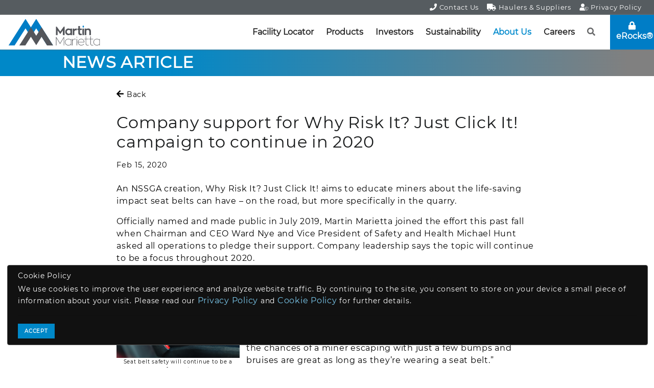

--- FILE ---
content_type: text/html; charset=utf-8
request_url: https://www.martinmarietta.com/about-us/article?id=jkBHiXPlyfQ68aV0fM7A
body_size: 9182
content:
<!DOCTYPE html>
<html>
<head>
    <meta charset="utf-8" />
    <meta name="robots" content="index, follow" />
    <meta name="viewport" content="width=device-width, initial-scale=1.0" />

    <meta property="og:type" content="text/html" />
        <!-- Facebook Meta Tags -->
        <meta property="og:url" content="www.martinmarietta.com/about-us/article?id=jkBHiXPlyfQ68aV0fM7A" />
        <meta property="og:type" content="website">
        <meta property="og:title" content="Company support for Why Risk It? Just Click It! campaign to continue in 2020 - Martin Marietta" />
        <meta property="og:description" content="Company support for Why Risk It? Just Click It! campaign to continue in 2020 - Martin Marietta">
        <meta property="og:image" content="https://mcdn.martinmarietta.com/assets/logo/logo.png" />
        <!-- Twitter Meta Tags -->
        <meta name="twitter:card" content="summary_large_image">
        <meta property="twitter:domain" content="martinmarietta.com">
        <meta property="twitter:url" content="https://www.martinmarietta.com/">
        <meta name="twitter:title" content="Company support for Why Risk It? Just Click It! campaign to continue in 2020 - Martin Marietta">
        <meta name="twitter:description" content="Company support for Why Risk It? Just Click It! campaign to continue in 2020 - Martin Marietta">
        <meta name="twitter:image" content="https://mcdn.martinmarietta.com/assets/logo/logo.png">


    <link rel="canonical" href="//www.martinmarietta.com/about-us/article?id=jkBHiXPlyfQ68aV0fM7A" />


    
    <meta name="description" content="An NSSGA creation, Why Risk It? Just Click It! aims to educate miners about the life-saving impact seat belts can have &#x2013; on the road, but more specifically in the quarry." />
    <meta name="keywords" content="" />


    <title>Company support for Why Risk It? Just Click It! campaign to continue in 2020 - Martin Marietta Materials</title>

    <link rel="stylesheet" href="/bootstrap/bootstrap.min.css" />
    

    <script src="/jquery/jquery-3.4.1.min.js"></script>



    <link rel="stylesheet" href="/css/site-1.2.20.css" />

    <link href="www.martinmarietta.com/about-us/article?id=jkBHiXPlyfQ68aV0fM7A" rel="canonical" />


    <!-- Hotjar Tracking Code for https://www.martinmarietta.com/ -->
    <script>
        (function (h, o, t, j, a, r) {
            h.hj = h.hj || function () { (h.hj.q = h.hj.q || []).push(arguments) };
            h._hjSettings = { hjid: 722320, hjsv: 6 };
            a = o.getElementsByTagName('head')[0];
            r = o.createElement('script'); r.async = 1;
            r.src = t + h._hjSettings.hjid + j + h._hjSettings.hjsv;
            a.appendChild(r);
        })(window, document, 'https://static.hotjar.com/c/hotjar-', '.js?sv=');
    </script>


    


</head>
<body>

    <div class="top-nav-background">
  <div class="container-fluid">
    <div class="row top-nav">
      <div>
        <a href="/contact-us">
          <i top-nav-icon class="icon fas fa-phone"></i> Contact Us
        </a>
      </div>
      <div>
        <a href="/haulers-suppliers">
          <i top-nav-icon class="icon fas fa-truck"></i> Haulers &#38; Suppliers
        </a>
      </div>
      <div>
        <a href="/privacy-policy">
          <i top-nav-icon class="icon fad fa-user-shield"></i> Privacy Policy
        </a>
      </div>
    </div>
  </div>
</div>


<nav class="navbar sticky-top navbar-expand-md navbar-light">
  <a class="navbar-brand logo" href="/">
    <svg xmlns="http://www.w3.org/2000/svg" xmlns:xlink="http://www.w3.org/1999/xlink" version="1.1" id="Layer_1" x="0px"
      y="0px" width="1164.637px" height="339.46px" viewBox="0 0 1164.637 339.46" enable-background="new 0 0 1164.637 339.46"
      xml:space="preserve" class="svg replaced-svg">
      <polygon fill="#007DC6" points="284.924,107.163 216.412,0.104 0,338.859 77.045,338.859 216.451,120.478 285.018,227.952   353.172,120.609 491.921,338.859 569.072,338.859 353.176,0 "></polygon>
      <polygon fill="#54565B" points="569.074,338.859 421.578,107.354 383.13,167.736 383.13,167.736 353.105,214.89 323.208,167.798   323.208,167.799 284.923,107.49 246.587,167.713 246.586,167.713 137.625,338.859 214.476,338.875 285.021,227.951 353.404,335.911   421.741,228.469 491.924,338.859 "></polygon>
      <g>
        <polygon fill="#007DC6" points="954.284,81.639 943.662,98.366 954.284,115.093 964.905,98.366  "></polygon>
        <path fill="#54565B" d="M715.388,99.346V207.1H693.38v-59.611l-33.32,46.774l-33.475-46.774V207.1h-21.857V99.346h10.7   l44.632,61.748l44.632-61.748H715.388z M839.825,135.72c5.654-7.796,14.367-12.992,26.136-13.143c1.53,0,3.517,0.306,5.197,0.918   v23.075c0,0-5.809-1.219-10.238-1.219c-15.286,0-21.095,10.851-21.095,21.701V207.1h-21.4v-82.998h21.4V135.72z M912.442,141.68   v29.347c0,14.828,2.443,19.107,13.144,19.107c3.667,0,6.877-0.456,9.782-0.763v15.893c-0.918,0.306-7.334,3.061-19.259,3.061   c-13.911,0-25.067-8.714-25.067-26.137V141.68h-11.769v-17.578h11.769V91.855h21.4v32.246h23.231v17.578H912.442z M943.771,124.102   h21.245V207.1h-21.245V124.102z M1051.894,160.787V207.1h-21.245v-46.312c0-12.837-6.265-19.107-18.034-19.107   c-7.49,0-13.605,2.448-18.34,6.576V207.1H973.03v-82.998h21.245v5.197c6.11-4.279,13.755-6.722,22.163-6.722   C1040.737,122.577,1051.894,133.884,1051.894,160.787z M709.643,231.094v107.754h-5.653v-94.611l-46.462,76.422l-46.619-76.422   v94.611h-5.659V231.094h3.823l48.455,79.17l48.449-79.17H709.643z M795.385,256.462v9.476   c-7.796-6.722-19.871-11.001-32.558-11.001c-23.843,0-42.795,19.103-42.795,42.184c0,23.231,18.952,42.34,42.795,42.34   c13.299,0,24.456-4.129,32.558-10.545v9.933h5.347v-82.386H795.385z M795.385,322.494c-7.49,7.334-18.646,11.612-32.101,11.612   c-20.939,0-37.905-16.504-37.905-36.986c0-20.326,16.966-36.836,37.905-36.836c13.148,0,24.456,4.435,32.101,11.925V322.494z    M816.793,276.182c4.735-12.687,14.518-21.095,27.972-21.245c4.429,0,9.32,1.068,14.211,3.512l-1.375,5.353   c-4.735-2.293-9.326-3.061-13.299-3.061c-16.354,0-27.51,15.285-27.51,34.85v43.258h-5.503v-82.386h5.503V276.182z    M876.989,234.604c0,2.599-1.992,4.435-4.591,4.435s-4.585-1.836-4.585-4.435s1.986-4.429,4.585-4.429   S876.989,232.006,876.989,234.604z M869.649,256.462h5.653v82.386h-5.653V256.462z M967.33,297.732   c0-25.067-15.129-42.796-39.585-42.796c-24.761,0-41.883,18.952-41.883,42.334c0,23.236,17.122,42.189,41.883,42.189   c15.436,0,28.579-6.266,36.224-15.897l-4.279-3.361c-7.339,9.32-19.258,13.905-31.639,13.905c-19.108,0-35.311-14.367-36.53-34.538   h75.809V297.732z M891.521,294.678c0.913-19.414,15.586-34.544,36.224-34.544c20.477,0,33.169,14.367,34.237,34.544H891.521z    M990.561,261.508v51.048c0,15.592,7.49,21.551,18.185,21.551c6.728,0,10.856-0.762,13.605-1.524v5.041   c-2.905,0.769-7.796,1.837-14.673,1.837c-12.531,0-22.775-8.103-22.775-23.844v-54.108h-15.129v-5.046h15.129v-32.858h5.659v32.858   h32.096v5.046H990.561z M1050.011,261.508v51.048c0,15.592,7.484,21.551,18.185,21.551c6.727,0,10.856-0.762,13.605-1.524v5.041   c-2.905,0.769-7.796,1.837-14.673,1.837c-12.531,0-22.775-8.103-22.775-23.844v-54.108h-15.13v-5.046h15.13v-32.858h5.659v32.858   h32.095v5.046H1050.011z M1159.284,256.462v9.476c-7.79-6.722-19.865-11.001-32.552-11.001c-23.849,0-42.801,19.103-42.801,42.184   c0,23.231,18.952,42.34,42.801,42.34c13.293,0,24.456-4.129,32.552-10.545v9.933h5.353v-82.386H1159.284z M1159.284,322.494   c-7.489,7.334-18.646,11.612-32.095,11.612c-20.939,0-37.905-16.504-37.905-36.986c0-20.326,16.966-36.836,37.905-36.836   c13.143,0,24.456,4.435,32.095,11.925V322.494z M789.054,124.102v5.197c-7.033-4.123-15.591-6.878-24.305-6.878   c-25.986,0-41.266,20.789-41.266,42.951c0,22.013,15.28,42.952,41.266,42.952c9.17,0,17.427-2.755,24.305-7.34v6.115h21.245   v-82.998H789.054z M789.054,182.188c-5.197,4.43-12.38,7.028-20.482,7.028c-14.979,0-24.611-11.312-24.611-23.844   c0-12.38,9.476-23.692,24.611-23.692c7.946,0,15.285,2.754,20.482,7.184V182.188z"></path>
      </g>
    </svg>
  </a>
  <button class="navbar-toggler" type="button" data-toggle="collapse" data-target="#navbarLinks" aria-controls="navbarLinks"
    aria-expanded="false" aria-label="Toggle navigation">
    <span class="navbar-toggler-icon"></span>
  </button>
  <div class="collapse navbar-collapse" id="navbarLinks">
    <div class="navbar-nav navbar-nav-homepage navbar-nav-homepage-sub d-md-none">
      <a class="nav-item nav-link" href="contact-us"><i class="icon fas fa-phone"></i> CONTACT US</a>
      <a class="nav-item nav-link" href="haulers-suppliers"><i class="icon fas fa-truck"></i> HAULERS &#38; SUPPLIES</a>
      <a class="nav-item nav-link" href="upcoming-events"><i class="icon fas fa-calendar-alt"></i> UPCOMING EVENTS</a>
    </div>
    <div class="navbar-nav navbar-nav-homepage">
        <a class="nav-item nav-link
         " alt="Find facilities convenient to your location"
           href="/facility-locator">Facility Locator</a>
        <ul class="navbar-nav dropdown-holder">
            <li class="dropdown">
                <a class="nav-item nav-link dropdownLink
               <!-- TODO: Determine whether or not to follow a link in mobile view or do like navigateOnClick below -->
               "
               href="/products" data-toggle="dropdown" onclick="navigateOnClick('/products');" alt="High quality aggregates, cement, concrete, and specialties">Products</a>
                <ul class="dropdown-menu dropdown-menu-custom-center">
                    <li class="dropdown-custom-header">
                        <a class="nav-item nav-group">Product Tools</a>
                    </li>
                    <li>
                        <a class="nav-item nav-link" href="/products/product-calculator" routerLinkActive='active'>Product Calculator</a>
                    </li>
                    <li>
                        <a class="nav-item nav-link" href="/products/safety-data-sheets">Safety Data Sheets</a>
                    </li>
                    <li>
                        <a class="nav-item nav-link" href="/products/readytrac">ReadyTrac</a>
                    </li>
                    <li class="dropdown-custom-header">
                        <a class="nav-item nav-group">Product Types</a>
                    </li>
                    <li class="mobile-nav-only">
                        <a class="nav-item nav-link navbar-expand-sm" href="/products" routerLinkActive='active'>About Products</a>
                    </li>
                    <li>
                        <a class="nav-item nav-link" href="/products/aggregates">Aggregates</a>
                    </li>
                    <li>
                        <a class="nav-item nav-link" href="/products/cement">Cement</a>
                    </li>                    
                    <li>
                        <a class="nav-item nav-link" href="/products/ready-mixed-concrete">Ready Mixed Concrete</a>
                    </li>
                    <li>
                        <a class="nav-item nav-link" href="/products/asphalt">Asphalt</a>
                    </li>
                    <li>
                        <a class="nav-item nav-link" href="https://magnesiaspecialties.com/" target="_blank">Specialty Products</a>
                    </li>
                </ul>
            </li>
        </ul>
        <ul class="navbar-nav dropdown-holder">
            <li class="dropdown">
                <a class="nav-item nav-link dropdownLink
               " alt="Investors"
                   href="https://ir.martinmarietta.com/" data-toggle="dropdown"
                   onclick="navigateOnClick('https://ir.martinmarietta.com/')">Investors</a>
                <ul class="dropdown-menu dropdown-menu-custom-center">
                    <li class="mobile-nav-only">
                        <a class="nav-item nav-link navbar-expand-sm" href="https://ir.martinmarietta.com/" routerLinkActive='active'>Investor Information</a>
                    </li>
                    <li>
                        <a class="nav-item nav-link" href="https://ir.martinmarietta.com/events-presentations">Events & Presentations</a>
                    </li>
                    <li>
                        <a class="nav-item nav-link" href="https://ir.martinmarietta.com/press-releases">Press Releases</a>
                    </li>
                    <li>
                        <a class="nav-item nav-link" href="https://ir.martinmarietta.com/reports-filings">Reports & Filings</a>
                    </li>
                    <li>
                        <a class="nav-item nav-link" href="https://ir.martinmarietta.com/corporate-governance">Corporate Governance</a>
                    </li>
                    <li>
                        <a class="nav-item nav-link" href="https://ir.martinmarietta.com/stock-information">Stock Information</a>
                    </li>
                    <li>
                        <a class="nav-item nav-link" href="https://ir.martinmarietta.com/investor-resources">Investor Resources</a>
                    </li>
                </ul>
            </li>
        </ul>
        <ul class="navbar-nav dropdown-holder">
            <li class="dropdown">
                <a class="nav-item nav-link dropdownLink
               " alt="Sustainability"
                   href="/sustainability" data-toggle="dropdown" onclick="navigateOnClick('/sustainability');">Sustainability</a>
                <ul class="dropdown-menu dropdown-menu-custom-center">
                    <li class="mobile-nav-only">
                        <a class="nav-item nav-link navbar-expand-sm" href="/sustainability" routerLinkActive='active'>Sustainability</a>
                    </li>
                    <li>
                        <a class="nav-item nav-link" href="/sustainability/safe-operations" routerLinkActive='active'>Safe Operations</a>
                    </li>
                    <li>
                        <a class="nav-item nav-link" href="/sustainability/environmental-stewardship" routerLinkActive='active'>Environmental Stewardship</a>
                    </li>
                    <li>
                        <a class="nav-item nav-link" href="/sustainability/employee-well-being" routerLinkActive='active'>Employee Well-Being</a>
                    </li>
                    <li>                        
                        <a class="nav-item nav-link" href="/sustainability/community-well-being" routerLinkActive='active'>Community Well-Being</a>
                    </li>
                </ul>
            </li>
        </ul>
        <ul class="navbar-nav dropdown-holder">
            <li class="dropdown">
                <a class="nav-item nav-link dropdownLink
               active" alt="About Us"
                   href="/about-us" data-toggle="dropdown" onclick="navigateOnClick('/about-us');">About Us</a>
                <ul class="dropdown-menu dropdown-menu-custom-center">
                    <li class="mobile-nav-only">
                        <a class="nav-item nav-link navbar-expand-sm" href="/about-us" routerLinkActive='active'>About Us</a>
                    </li>
                    <li>
                        <a class="nav-item nav-link" href="/about-us/mission-vision-values" routerLinkActive='active'>Mission, Vision & Values</a>
                    </li>
                    <li>
                        <a class="nav-item nav-link" href="/about-us/code-of-ethical-business-conduct" routerLinkActive='active'>Code of Ethical Business Conduct</a>
                    </li>                    
                    <li>
                        <a class="nav-item nav-link" href="/about-us/company-history" routerLinkActive='active'>Company History</a>
                    </li>
                    <li>
                        <a class="nav-item nav-link" href="/about-us/operating-divisions" routerLinkActive='active'>Operating Divisions</a>
                    </li>
                    <li>
                        <a class="nav-item nav-link" href="/about-us/inclusion-and-engagement" routerLinkActive='active'>Inclusion & Engagement</a>
                    </li>
                    <li>
                        <a class="nav-item nav-link" href="/about-us/news" routerLinkActive='active'>Company News</a>
                    </li>

                </ul>
            </li>
        </ul>
        <a class="nav-item nav-link
         " href="https://jobs.jobvite.com/martinmarietta" target="_blank" alt="Careers">Careers</a>

        <ul class="navbar-nav">
            <li class="dropdown search-nav">
                <a class="nav-item nav-link
             " id="app-search" href="#" alt="Search"
                   role="button" data-toggle="dropdown" aria-haspopup="true" aria-expanded="false" onclick="searchIconClick()"><i id="search-icon" class="icon fas fa-search"></i></a>
                <ul id="search-menu" class="dropdown-menu dropdown-menu-right search-dropdown">
                    <li>
                        <div class="row">
                            <div class="col-md-12">
                                <form id="nav-search-form" onsubmit="return loadSearchResults();">
                                    <div class="input-group">
                                        <input id="nav-search-input" class="form-control" placeholder="Search..." value="">
                                        <div class="input-group-append">
                                            <a class="btn btn-primary btn-block" href="#" onclick="loadSearchResults(); return false;">Search</a>
                                        </div>
                                    </div>
                                    <div class="form-group">
                                    </div>
                                </form>
                            </div>
                        </div>
                    </li>
                </ul>
            </li>
        </ul>

        <script type="text/javascript">
            var isSearchWindowOpen = false;

            function searchIconClick() {
                if (!isSearchWindowOpen) {
                    $('#search-icon').removeClass('fas fa-search');
                    $('#search-icon').addClass('fas fa-times');
                } else {
                    $('#search-icon').removeClass('fas fa-times');
                    $('#search-icon').addClass('fas fa-search');
                }

                isSearchWindowOpen = !isSearchWindowOpen;
            }

            $('.dropdown:not(.search-nav)').hover(function () {

                if (isSearchWindowOpen) {
                    isSearchWindowOpen = false;
                    $('#search-icon').removeClass('fas fa-times');
                    $('#search-icon').addClass('fas fa-search');
                    $('.search-dropdown').removeClass('show');
                }
            });


        </script>

        <a class="nav-item nav-link mobile-only d-block d-md-none" href="https://erocks.martinmarietta.com" alt="eRocks"><i class="icon fas fa-lock"></i> eRocks&#174;</a>
    </div>
  </div>
  <div class="navbar-nav navbar-login-container">
      <a class="nav-item nav-link" href="https://erocks.martinmarietta.com">
        <i class="icon fas fa-lock"></i> 
        <br />
        eRocks&#174;
      </a>
  </div>
</nav>
<script type="text/javascript">
    function loadSearchResults(){
        let url = '/search?searchString=' + $('#nav-search-input').val();
        console.log(url);
        window.location.href = url;
        return false;        
    }
</script>


    <div class="container-fluid main-content">


        <main role="main">
            
            


            



<div class="row content-page-header-row">
    <div class="col-md offset-md-1">
        <h2 class="content-page-header">NEWS ARTICLE</h2>
    </div>
</div>

<div class="row pt-4">
    <div class="col-md offset-md-2">
        <a href="javascript:window.history.back()" class="article-back-to-news"><span><i class="fas fa-arrow-left"></i> Back</span></a>
    </div>
</div>

<div class="row pt-4">
    <div class="offset-md-2 col-md-8" >
        <h1 class="mt-0 mb-2">Company support for Why Risk It? Just Click It! campaign to continue in 2020</h1>
        <h4 class="mb-3 text-muted"></h4>
        <div class="article-date mb-4">Feb 15, 2020</div>

        <p>An NSSGA creation, Why Risk It? Just Click It! aims to educate miners about the life-saving impact seat belts can have – on the road, but more specifically in the quarry.</p><p>Officially named and made public in July 2019, Martin Marietta joined the effort this past fall when Chairman and CEO Ward Nye and Vice President of Safety and Health Michael Hunt asked all operations to pledge their support. Company leadership says the topic will continue to be a focus throughout 2020.</p><figure class="image image-style-align-left"><img src="https://res.cloudinary.com/martin-marietta/image/upload/v1584804799/www-admin-uploads/ysgab7ze8zavxmenzg03.jpg" srcset="https://res.cloudinary.com/martin-marietta/image/upload/w_20%2Cc_scale/v1584804799/www-admin-uploads/ysgab7ze8zavxmenzg03.jpg 20w, https://res.cloudinary.com/martin-marietta/image/upload/w_60%2Cc_scale/v1584804799/www-admin-uploads/ysgab7ze8zavxmenzg03.jpg 60w, https://res.cloudinary.com/martin-marietta/image/upload/w_80%2Cc_scale/v1584804799/www-admin-uploads/ysgab7ze8zavxmenzg03.jpg 80w, https://res.cloudinary.com/martin-marietta/image/upload/w_200%2Cc_scale/v1584804799/www-admin-uploads/ysgab7ze8zavxmenzg03.jpg 200w, https://res.cloudinary.com/martin-marietta/image/upload/v1584804799/www-admin-uploads/ysgab7ze8zavxmenzg03.jpg 300w" sizes="100vw" width="300"><figcaption>Seat belt safety will continue to be a focus at<br>Martin Marietta in 2020</figcaption></figure><p>Indiana District HR/Safety Manager Jeff McIntosh said participation in the initiative was strong in his coverage area, which he hopes will translate into greater on-the-job safety.</p><p>“The cabs of our mobile equipment are made to withstand the forces of a rollover,” McIntosh said. “If an incident were to occur, the chances of a miner escaping with just a few bumps and bruises are great as long as they’re wearing a seat belt.”&nbsp;</p><p>Operations participating in Why Risk It? Just Click It! receive a number of campaign materials, including posters to hang prominently in employee areas and sign-up sheets that allow miners to pledge their own support to the cause. Those who do provide their signature and support are given a hard hat sticker bearing the initiative’s logo.</p><p>A spokesman for the NSSGA said the program has been quite popular and that the organization hopes to make a second push this year as part of a continued effort to reinforce seat belt safety.</p>
    </div>
</div>


        </main>
        

<div id="cookieConsent" class="alert alert-martin" role="alert">
    <h5 class="alert-heading">Cookie Policy</h5>
    <p class="alert-content">
        We use cookies to improve the user experience and analyze website traffic. By continuing to the site, you consent to store on your device a 
        small piece of information about your visit.        
        Please read our <a class="cookie-link" href="/privacy-policy">Privacy Policy</a> and 
        <a href="/privacy-policy#cookie-policy" class="cookie-link">Cookie Policy</a> for further details.
    </p>
    <hr>
    <a class="btn btn-primary learn-more-btn" data-dismiss="alert" aria-label="Close" data-cookie-string=".AspNet.Consent=yes; expires=Fri, 22 Jan 2027 07:27:45 GMT; path=/; secure; samesite=lax">ACCEPT</a>
</div>
    <script>
        (function () {
            var anchor = document.querySelector("#cookieConsent a[data-cookie-string]");
            anchor.addEventListener("click", function (event) {
                document.cookie = anchor.dataset.cookieString;
            }, false);
        })();
    </script>

    </div>

    <footer class="bd-footer">
  <div class="container-fluid">
    <div class="row main-footer footer-background">
      <div class="col-md-3 offset-md-1">
        <div class="logo footer-logo">
          <svg data-brackets-id="3491" xmlns="http://www.w3.org/2000/svg" xmlns:xlink="http://www.w3.org/1999/xlink"
            version="1.1" id="Layer_1" x="0px" y="0px" width="1164.637px" height="339.46px" viewBox="0 0 1164.637 339.46"
            enable-background="new 0 0 1164.637 339.46" xml:space="preserve" class="svg replaced-svg">
            <polygon data-brackets-id="3492" fill="#007DC6" points="284.924,107.163 216.412,0.104 0,338.859 77.045,338.859 216.451,120.478 285.018,227.952   353.172,120.609 491.921,338.859 569.072,338.859 353.176,0 "></polygon>
            <polygon data-brackets-id="3493" fill="#54565B" points="569.074,338.859 421.578,107.354 383.13,167.736 383.13,167.736 353.105,214.89 323.208,167.798   323.208,167.799 284.923,107.49 246.587,167.713 246.586,167.713 137.625,338.859 214.476,338.875 285.021,227.951 353.404,335.911   421.741,228.469 491.924,338.859 "></polygon>
            <g data-brackets-id="3494">
              <polygon data-brackets-id="3495" fill="#007DC6" points="954.284,81.639 943.662,98.366 954.284,115.093 964.905,98.366  "></polygon>
              <path data-brackets-id="3496" fill="#54565B" d="M715.388,99.346V207.1H693.38v-59.611l-33.32,46.774l-33.475-46.774V207.1h-21.857V99.346h10.7   l44.632,61.748l44.632-61.748H715.388z M839.825,135.72c5.654-7.796,14.367-12.992,26.136-13.143c1.53,0,3.517,0.306,5.197,0.918   v23.075c0,0-5.809-1.219-10.238-1.219c-15.286,0-21.095,10.851-21.095,21.701V207.1h-21.4v-82.998h21.4V135.72z M912.442,141.68   v29.347c0,14.828,2.443,19.107,13.144,19.107c3.667,0,6.877-0.456,9.782-0.763v15.893c-0.918,0.306-7.334,3.061-19.259,3.061   c-13.911,0-25.067-8.714-25.067-26.137V141.68h-11.769v-17.578h11.769V91.855h21.4v32.246h23.231v17.578H912.442z M943.771,124.102   h21.245V207.1h-21.245V124.102z M1051.894,160.787V207.1h-21.245v-46.312c0-12.837-6.265-19.107-18.034-19.107   c-7.49,0-13.605,2.448-18.34,6.576V207.1H973.03v-82.998h21.245v5.197c6.11-4.279,13.755-6.722,22.163-6.722   C1040.737,122.577,1051.894,133.884,1051.894,160.787z M709.643,231.094v107.754h-5.653v-94.611l-46.462,76.422l-46.619-76.422   v94.611h-5.659V231.094h3.823l48.455,79.17l48.449-79.17H709.643z M795.385,256.462v9.476   c-7.796-6.722-19.871-11.001-32.558-11.001c-23.843,0-42.795,19.103-42.795,42.184c0,23.231,18.952,42.34,42.795,42.34   c13.299,0,24.456-4.129,32.558-10.545v9.933h5.347v-82.386H795.385z M795.385,322.494c-7.49,7.334-18.646,11.612-32.101,11.612   c-20.939,0-37.905-16.504-37.905-36.986c0-20.326,16.966-36.836,37.905-36.836c13.148,0,24.456,4.435,32.101,11.925V322.494z    M816.793,276.182c4.735-12.687,14.518-21.095,27.972-21.245c4.429,0,9.32,1.068,14.211,3.512l-1.375,5.353   c-4.735-2.293-9.326-3.061-13.299-3.061c-16.354,0-27.51,15.285-27.51,34.85v43.258h-5.503v-82.386h5.503V276.182z    M876.989,234.604c0,2.599-1.992,4.435-4.591,4.435s-4.585-1.836-4.585-4.435s1.986-4.429,4.585-4.429   S876.989,232.006,876.989,234.604z M869.649,256.462h5.653v82.386h-5.653V256.462z M967.33,297.732   c0-25.067-15.129-42.796-39.585-42.796c-24.761,0-41.883,18.952-41.883,42.334c0,23.236,17.122,42.189,41.883,42.189   c15.436,0,28.579-6.266,36.224-15.897l-4.279-3.361c-7.339,9.32-19.258,13.905-31.639,13.905c-19.108,0-35.311-14.367-36.53-34.538   h75.809V297.732z M891.521,294.678c0.913-19.414,15.586-34.544,36.224-34.544c20.477,0,33.169,14.367,34.237,34.544H891.521z    M990.561,261.508v51.048c0,15.592,7.49,21.551,18.185,21.551c6.728,0,10.856-0.762,13.605-1.524v5.041   c-2.905,0.769-7.796,1.837-14.673,1.837c-12.531,0-22.775-8.103-22.775-23.844v-54.108h-15.129v-5.046h15.129v-32.858h5.659v32.858   h32.096v5.046H990.561z M1050.011,261.508v51.048c0,15.592,7.484,21.551,18.185,21.551c6.727,0,10.856-0.762,13.605-1.524v5.041   c-2.905,0.769-7.796,1.837-14.673,1.837c-12.531,0-22.775-8.103-22.775-23.844v-54.108h-15.13v-5.046h15.13v-32.858h5.659v32.858   h32.095v5.046H1050.011z M1159.284,256.462v9.476c-7.79-6.722-19.865-11.001-32.552-11.001c-23.849,0-42.801,19.103-42.801,42.184   c0,23.231,18.952,42.34,42.801,42.34c13.293,0,24.456-4.129,32.552-10.545v9.933h5.353v-82.386H1159.284z M1159.284,322.494   c-7.489,7.334-18.646,11.612-32.095,11.612c-20.939,0-37.905-16.504-37.905-36.986c0-20.326,16.966-36.836,37.905-36.836   c13.143,0,24.456,4.435,32.095,11.925V322.494z M789.054,124.102v5.197c-7.033-4.123-15.591-6.878-24.305-6.878   c-25.986,0-41.266,20.789-41.266,42.951c0,22.013,15.28,42.952,41.266,42.952c9.17,0,17.427-2.755,24.305-7.34v6.115h21.245   v-82.998H789.054z M789.054,182.188c-5.197,4.43-12.38,7.028-20.482,7.028c-14.979,0-24.611-11.312-24.611-23.844   c0-12.38,9.476-23.692,24.611-23.692c7.946,0,15.285,2.754,20.482,7.184V182.188z"></path>
            </g>
          </svg>
        </div>
        <p>
          An American-based company and a leading supplier of building materials, Martin Marietta teams supply the
          resources necessary for building the solid foundations on which our communities thrive.
        </p>
      </div>
      <div class="col-md-3 facility-footer">
          <h1 class="footer-header">OUR FACILITIES</h1>
          <div class="pl-lg-5 pr-lg-5">
              <p class="p-0 m-0">With over 500 locations</p>
              <p class="p-0 m-0">to serve you, Martin Marietta</p>
              <p class="">products are always nearby.</p>
          </div>
          <a class="btn btn-primary footer-button" href="/facility-locator">LOCATE A FACILITY</a>
          <div class="pt-2">
              <a class="px-1" href="https://www.linkedin.com/company/martinmarietta/">
                  <i class="fab fa-linkedin fa-2x"></i>
              </a>
              <a class="px-1" href="https://www.facebook.com/MartinMariettaMaterials/">
                  <i class="fab fa-facebook fa-2x"></i>
              </a>
              <a class="px-1" href="https://www.instagram.com/martinmariettamaterials/?hl=en">
                  <i class="fab fa-instagram fa-2x"></i>
              </a>
              <a class="px-1" href="https://www.youtube.com/channel/UC3QxUS7gzhARuNy02bMFsiA">
                  <i class="fab fa-youtube fa-2x"></i>
              </a>
              
          </div>
      </div>
      <div class="col-md-2">
        <h1 class="footer-header">QUICK LINKS</h1>
        <ul class="quick-links">
            <li><a href="/facility-locator">Facility Locator</a></li>
            <li><a href="/products">Products</a></li>
            <li><a href="https://ir.martinmarietta.com">Investors</a></li>
            <li><a href="/sustainability">Sustainability</a></li>
            <li><a href="/about-us">About Us</a></li>
            <li><a href="https://jobs.jobvite.com/martinmarietta" target="_blank">Careers</a></li>            
            <li><a href="https://magnesiaspecialties.com/" target="_blank">Specialty Products</a></li>
        </ul>
      </div>
      <div class="col-md-3">
        <h1 class="footer-header">TOOLS & SUPPORT</h1>
        <ul class="quick-links">
            <li><a href="/contact-us">Contact Us</a></li>
            <li><a href="/haulers-suppliers">Haulers & Suppliers</a></li>
            <li><a href="/about-us/operating-divisions">Operating Divisions</a></li>
            <li><a href="/products/product-calculator">Product Calculator</a></li>            
            <li><a href="/search">Search</a></li>
        </ul>
      </div>
    </div>
    <div class="row second-footer">
      <div class="col-sm-7 ml-sm-auto">
        <p>
          &#169; 2026 Martin Marietta Materials | <a href="/privacy-policy">Privacy Policy</a>
        </p>
      </div>
      <div class="col-sm-3 ml-sm-auto">
        <p class="text-muted px-md-5">1.2.253521344</p>
      </div>
    </div>
  </div>
</footer>



    <!-- Font Family imported -->
    <link href="/fonts/montserrat.css" rel="stylesheet" samesite="none">


    <link href="/fonts/material-icons.css" rel="stylesheet" SameSite="none">

    <!-- Icons -->
    <link href="/fontawesome-pro-5.12.1-web/css/all.min.css" rel="stylesheet"> <!--load all styles -->

    
    <script src="/popper/popper.min.js"></script>
    <script src="/bootstrap/bootstrap.min.js"></script>

    <script type="text/javascript" src="https://maps.googleapis.com/maps/api/js?key=AIzaSyDIHPdxfasXqDhMqO6FTr1P6KeZj8gjEY4&region=US&libraries=places" SameSite="none"></script>

    <!-- Global site tag (gtag.js) - Google Analytics -->
    <script async src="https://www.googletagmanager.com/gtag/js?id=UA-150399619-1" SameSite="none"></script>

    

    <script src="/js/site.js?v=a15un1aaZ4k4AfR1gf6bKjpKrXfWrnCSOIP9CeL-LS4"></script>


    

    <script>
        window.dataLayer = window.dataLayer || [];
        function gtag() { dataLayer.push(arguments); }
        gtag('js', new Date());

        gtag('config', 'UA-150399619-1');
    </script>

</body>
</html>


--- FILE ---
content_type: text/css
request_url: https://www.martinmarietta.com/css/site-1.2.20.css
body_size: 21547
content:
/**************************************************************
                            Global Styles
**************************************************************/
* {
    font-style: normal;
    font-variant-ligatures: normal;
    font-variant-caps: normal;
    font-variant-numeric: normal;
    font-variant-east-asian: normal;
    font-weight: normal;
    font-stretch: normal;
    font-size: 16px;
    line-height: 1.5;
    font-family: 'Montserrat','Lucida Sans',Arial, sans-serif;
    letter-spacing: 0.04688rem;
    color: black;
    text-rendering: optimizeLegibility;
    -webkit-text-size-adjust: 100%;
    -webkit-font-smoothing: antialiased
}


input::-webkit-input-placeholder {
  font-size: 12px;
}

a{
    color: #000;
}

a:hover {
    color: #007dc6;
    text-decoration: none;
}

.green-font{
    color: green;
}

.red-font {
    color: #ea2626;
}

.blue-font {
    color: #0088c8;
}

.vertical-center-flex {
  display: flex;
  justify-content: center;
  flex-direction: column;
}

.vertical-center-flex .btn {
  max-width: 105px;
}

.centered {
    position: fixed;
    top: 50%;
    left: 50%;    
    transform: translate(-50%, -50%);
}

.dropdown-menu.subnav {
    min-width: 10rem;
    padding: .5rem 0;
    margin: .125rem 0 0;
    font-size: 1rem;
    color: white;
    text-align: left;
    list-style: none;
    background-color: #6c757d;
    background-clip: padding-box;
    border: 0;
    border-radius: 0;
}

.dropdown-item.subnav {
    display: block;
    width: 100%;
    padding: .25rem 1.5rem;
    clear: both;
    color: white;
    font-weight: 800;    
    text-align: inherit;
    white-space: nowrap;
    background-color: #6c757d;
    border: 0;
}

.nav-link.dropdown-toggle.subnav:hover {
    background-color: #5d5d5d;
}


.dropdown-item.subnav:focus, .dropdown-item.subnav:hover {
    color: white;
    text-decoration: none;
    background-color: #5d5d5d;
}

.dropdown-toggle::after {
    display: inline-block;
    margin-left: 0;
    vertical-align: 0;
    border-top: 0;
    border-right: 0;
    border-bottom: 0;
    border-left: 0;
    content: "";
    font-family: "Font Awesome 5 Free";
}

.dropdown-toggle > i{
    color: white;
    font-size: 10px;
    padding-left: 5px;
}

.hover-cursor-pointer {
    cursor: pointer;
}


@media (max-width: 767px){
    .alert-dismissible .close {
        position: absolute;
        top: 43px;
        right: -17px;
        padding: .75rem 1.25rem;
        color: inherit;
    }

}

.alert-martin {
    color: #ffffff;
    background-color: #111;
    border-color: #555;
}

label {
  font-size: 12px;
  margin-bottom: 0;
}

.form-row {
  padding: 0.5rem 0;
}

h1,
h2,
h3,
h4,
h5 {
    color: #191B1C;    
}

h1{
    font-size: 2rem;
}

.h5, h5 {
    font-size: 1.1rem;
}

.btn-light:not(:disabled):not(.disabled).active,
.btn-light:not(:disabled):not(.disabled):active,
.show > .btn-light.dropdown-toggle {
  color: white;
  background-color: #007dc6;
  border-color: #007dc6;
}

.btn-light {
    color: #008ACD;
    font-weight: bold;
    background-color: #ffffff;
    border-color: #e2e2e2;
}

    .btn-light:hover {
        color: #008ACD;
        background-color: #efefef;
        box-shadow: 2px 6px 6px 0px #3c657c;
    }

.disableClick {
    pointer-events: none;
}

.toast {
    position: absolute;
    top: 80px;
    left: 40px;
    max-width: 400px;
    overflow: hidden;
    color: white;
    font-size: .875rem;
    background-color: black;
    background-clip: padding-box;
    border: 1px solid rgba(0,0,0,.1);
    box-shadow: 0 0.25rem 0.75rem rgba(0,0,0,.1);
    -webkit-backdrop-filter: blur(10px);
    backdrop-filter: blur(10px);
    opacity: 0;
    border-radius: 0;
    z-index: 100000;
}

.toast-header {
    display: -ms-flexbox;
    display: flex;
    -ms-flex-align: center;
    align-items: center;
    padding: .25rem .75rem;
    color: white;
    background-color: #565c60;
    background-clip: padding-box;
    border-bottom: 1px solid rgba(0,0,0,.05);
}

.toast-header > i.fa-phone {
    color: #0088c8;
    font-size: 18px;
    margin-right: 10px;
}

.toast-body {
    padding: .75rem;
    color: white;
    font-size: 13px;
}

.toast-body > i.fa-check-circle {
    color: green;
    font-size: 18px;
    margin-right: 10px;
}

input.form-control,
textarea.form-control,
select.custom-select {
  border-radius: 0;
  font-size: 12px;
}

.custom-button-group {
  width: 100%;
}

.custom-button-group .btn {
  width: 50%;
}

/* body .main-content {
  min-height: 80vh;
} */
h1.white {
  color: white;
  font-weight: bold;
}

button {
  background-color: #1f2122;
  color: white;
}

a.btn.btn-primary {
  background-color: #0088c8;
  border-color: #0088c8;
  color: white;
}

.btn {
  border-radius: 0;
}

.btn-primary {
    color: #fff;
    background-color: #0088c8;
    border-color: #0088c8;
}

.btn-primary-light {
    color: #0088c8;
    background-color: #ffffff;
    border-color: #0088c8;
}

.large-image-container img {
  display: block;
  margin: 0 auto;
}

.image-container-absolute-center {
  margin: auto !important;
  display: block;
}

a.btn-primary:hover,
button.btn-primary:hover,
a.btn-primary-light:hover {
    background-color: #08a6f0;
    border-color: #08a6f0;
    color: white;
}


.btn-primary:not(:disabled):not(.disabled).active, 
.btn-primary:not(:disabled):not(.disabled):active, 
.show>.btn-primary.dropdown-toggle{
  background-color: #08a6f0;
  border-color: #08a6f0;
  color: white;
}

.background-grey {
  background-color: #eee;
}

.background-white {
  background-color: white;
}

.background-primary {
  background-color: #008ACD;
}

.top-nav-background {
  background-color: #565C60;
  padding: 0.15rem 1rem;
}

.alert{
  bottom: 28px;
  left: 14px;
  position: fixed;
  width: 98%;
  z-index: 1000;
}

@media (max-width: 767px){

    .alert {
        bottom: 0px;
        left: 14px;
        position: fixed;
        width: 95%;
        z-index: 1000;
    }
}

.alert-heading,
.alert-content{
    color: white;
    font-size: 14px;
}

.alert-content .site-link{
    font-size: 14px;
}

.alert-info {
  color: #fff;
  background-color: #333;
  border-color: #333;
  z-index: 100;
  line-height: 45px;
}

.alert-info > a {
  margin-left: 10px;
}

button.close {
  color: white;
  float: right;
  font-size: 1.5rem;
  font-weight: 700;
  line-height: 19px;  
  text-shadow: 0 1px 0 #fff;
  opacity: 1;
  margin-right: 2em;
  margin-top: 8px;
  border:1px solid #fff;
}

button.close > span{
  color: white;
}


.card {
  height: 100%;
}

h3 {
  font-weight: bold;
  font-size: 1.5rem;
}

h4 {
  font-size: 1rem;
  font-weight: bold;
}
h4 i.icon {
  margin-right: 0.5rem;
  font-size: 1rem;
}

.btn.facility-button {
  border-radius: 0;
  text-transform: uppercase;
  font-size: 12px;
  padding: 0.375rem 1.25rem;
  font-weight: bold;
}

/***************************************************
SubNav
****************************************************/
.subnav-font a.nav-link{
    color: white;
    font-weight: 800;
}
.subnav-bg {
    background-color: #6c757d;
    padding-top: 20px;
    padding-bottom: 20px;
    padding-right: 100px;
    border-bottom: 1px solid #aaa;
}

.nav-pills .nav-link {
    border-radius: 0;
    font-size: 14px;    
}

    .nav-pills .nav-link.active,
    .nav-pills .show > .nav-link {
        color: #fff;
        background-color: #3586ba;
        border-radius: 0;
    }
.dropdown-item {
    font-size: 14px;
}

.dropdown-menu {
    border-radius: 0;
}



/***************************************************
Breadcrumb
****************************************************/
.breadcrumb-bg {
  background-image: linear-gradient(to right, #0088c8 25%, #ffffff 75%);
}

.breadcrumb {
  margin: 0;
  padding-top: 0.25rem;
  padding-right: 1rem;
  padding-bottom: 0.25rem;
  padding-left: 0;
  background: none;
  max-width: 75%;
}

.breadcrumb > .separator{
  color: white;
  padding-left: 8px;
  padding-right: 8px;
  font-size: 12px;
}

.breadcrumb-item,
.breadcrumb-item a,
.breadcrumb-item + .breadcrumb-item:before {
  color: white;
  font-size: 12px;
  text-decoration: none;
  
}

.breadcrumb-item.active {
  font-size: 12px;
  font-weight: bold;
  color: white;
}

.breadcrumb-item a:hover {
  color: #565C60;
}


/***************************************************
                      Header
****************************************************/

.top-nav {
  justify-content: flex-end;
}

.top-nav a {
  color: white;
  font-size: 13px;
  padding: 0.375rem 0.5rem;
  text-decoration: none;
}

.top-nav a:hover,
.top-nav a:hover i {
    color: #91dbf0;
}

.top-nav i.icon {
  color: white;
  font-size: 10px;
}

i.icon {
  color: #676869;
  font-size: 12px;
}

.active i.icon {
    color: #008ACD;
    font-weight: bolder;
}

.navbar-nav-homepage {
  width: 100%;
  justify-content: flex-end;
}

.card-link {
    color: #008ACD;
    font-weight: bold;
    font-size: 0.95rem;
    text-decoration: none;
    display: block;
    line-height: 16px;
}

.card-title {
  font-weight: bold;
  font-size: 0.85rem;
  text-decoration: none;
  display: block;
  line-height: 16px;
}

.card-body > h5.card-title:hover {
    color: #007dc6;
}

.card-text {
  font-size: 11px;
}

.main-footer {
  padding: 0rem 0rem;
}

@media (max-width:767px) {
    .main-footer {
        padding-top: 16px;
    }
}

.second-footer {
  background-color: #191B1C;
}

.second-footer a {
  text-decoration: none;
}

.second-footer a:hover {
  color: #37ade4;
}

.main-footer *,
.second-footer * {
  color: white;
  font-size: 13px;
}

.second-footer p {
  margin: 0.75rem 0rem;
}

.footer-header {
  font-size: 1rem;
  font-weight: bold;
}

.quick-links {
  padding-left: 1rem;
  text-indent: -5px;
}

.quick-links li {
  padding-bottom: 0.5rem;
  list-style-type: none;
}

.quick-links a {
  text-decoration: none;
}

.quick-links a:hover {
  color: #91dbf0;
}

.footer-button {
  font-size: 10px;
  font-weight: bold;
  padding: 0.5rem 1rem;
  border-radius: 0;
  margin-bottom: 1rem;
}

.footer-logo {
  height: 5rem;
  width: 100%;
}

.footer-logo .svg path,
.footer-logo .svg polygon {
  fill: #FFF;
}

.footer-background {
  background-color: #5c6165;
  background-size: cover;
  background-repeat: no-repeat;
  background-position: center;
  position: relative;
}

.card-container {
  display: flex;
  justify-content: center;
}

.card-container .card {
  box-shadow: 0px 1px 1px 0px #cacaca;
  border-radius: 0;
}

.card-container .card.product-page {
    box-shadow: 0px 8px 18px 4px #cacaca;
 }

.card-container .card .card-img-top {
  border-radius: 0;
}

.news-row {
  padding-bottom: 4rem;
  max-width: 900px;
  margin: 0 auto;
}

.news-wrapper {
  padding-top: 1rem;
  min-height: 340px;
}

.news-wrapper .news {
  height: 100%;
  max-width: 230px;
  margin: 0 auto;
  border-radius: 0;
}


.news-wrapper .news:hover {
    border: solid 1px #a8abad;
    box-shadow: 0px 6px 6px 0px #cacaca;
}

.product-row {
  padding-bottom: 4rem;
  padding-top: 1rem;
  justify-content: center;
  max-width: 1200px;
  margin: 0 auto;
}

.product-page-row {
    padding-bottom: 2rem;
    padding-top: 0rem;
    justify-content: center;
    max-width: 1600px;
    margin: 0 auto;
}

.product-wrapper{
  padding-top: 1rem;
  min-height: 300px;
}


.contact-us-nav-card,
.contact-us-nav-card .card-img-top {
    border-radius: 0;
}

.contact-us-nav-card:hover {
   box-shadow: 6px 8px 8px 6px #aaa;
   transition: box-shadow 0.3s ease-in-out;
}

img.image-fill {
  max-height: 350px;
}


.badge-container {
  margin-bottom: 0;
}
.badge-container b {
  font-size: 0.75rem;
}
.badge-container .badge {
  padding: 0.25rem 0.5rem;
  margin-right: 0.5rem;
  font-size: 0.75rem;
}
.badge-container .badge.tag-sustainability {
  background-color: #1b652a;
}
.badge-container .badge.tag-finance {
  color: #fff;
  background-color: #284ba9;
}
.badge-container .badge.tag-security {
  color: #fff;
  background-color: #960808;
}

/* Content Page */
.content-page-header {
  font-weight: bold;
  color: white;
  /*margin: 1.5rem 0rem;*/
}

.content-page-header-row {
    padding-top: 6px;
    background-image: linear-gradient(to right, #0088c8 25%, #808080 96%);
}

.content-page-header-row-grey {
    padding-top: 6px;
    background-image: linear-gradient(to right, #5c6165 25%, #c0c5c7 96%);
}


.content-page-header-row-ltblue {
    padding-top: 6px;
    background-image: linear-gradient(to right,#0088c8 25%,#dfdfdf 96%);
}

.page-header-section,
.page-header-section a{
    color: white;
    font-size: 12px;
    padding: 0;
    margin-bottom: 5px;
}

.content-page-row.grey {
    background-color: #eee;
}

.content-page-row.white {
  background-color: #FFFFFF;
}

.content-page-row.blue {
  background-color: #007dc3;
}

.content-page-row.darkgrey {
  background-color: #35373b;
}

.content-page-row.darkgrey * {
  color: white;
}

.content-page-row .content-header {
  font-weight: bold;
  color: black;
  text-align: left;
}

.content-page-row .content-header.white {
  color: white;
}

.content-header.centered {
  text-align: center;
}

.content-page-row .content-subheader {
  margin-top: 0rem;
  line-height: 1.25rem;
  font-size: 0.85rem;
}

.content-page-row p,
.content-page-row a,
.content-page-row li {
    line-height: 1.25rem;
    font-size: 1.0rem;
}

.content-page-row a.view-more{
    font-weight: 900;
}

.content-page-row .content-description {
    margin-top: 2rem;
    margin-bottom: 2rem;
}

.content-page-row .content-description p strong{
    color: #444;
}

a.site-link {
    text-decoration: none;
    color: #0088c8;
}

a.site-link:hover {
  text-decoration: underline;
  color: #0088c8;
}

a.cookie-link {
  text-decoration: none;
  color: #7bc7eb;
}

a.cookie-link:hover {
  text-decoration: underline;
  color: #cacaca;
}

.investor-tool-link .site-link {
  font-size: 14px;
  font-weight: bold;
  color: #0088c8;
  text-align: center;
}

.header-sub-link {
  font-size: 12px;
}

.card {
  box-shadow: 0px 1px 1px 0px #cacaca;
}



/**************************************************************
                        About Us
**************************************************************/

.district-row:nth-child(odd) > div {
    background-color: #eee;
}

.district-buttons > div > a{
    width: 200px;
    margin-bottom: 12px;
}

.about-us-top {
    background-image: url('https://res.cloudinary.com/martin-marietta/image/upload/e_auto_brightness,q_auto:best/e_gradient_fade,x_0.2,b_rgb:EEEEEE/v1570474920/WWW/Beckman/05_Beckman_005_gxzyfy.jpg');
    background-size: cover;
    background-repeat: no-repeat;
    background-position: center left;
    min-height: 350px;
}

@media (max-width:767px) {
    .about-us-top {
        background-image: url('https://res.cloudinary.com/martin-marietta/image/upload/e_auto_brightness,q_auto:best/e_gradient_fade,y_-0.1,b_rgb:EEEEEE/v1570474920/WWW/Beckman/05_Beckman_005_gxzyfy.jpg');
        background-position: bottom center;
        min-height: 300px;
    }
}

@media (min-width:1400px) {
    .about-us-top {
        min-height: 360px;
    }
}


.about-us-our-mission {
    background-image: url('https://res.cloudinary.com/martin-marietta/image/upload/c_crop,e_auto_brightness,h_456,q_auto:good,w_902/e_gradient_fade,x_-0.2,b_rgb:FFFFFF/v1570475023/WWW/Beckman/05_Beckman_064_aote7w.jpg');
    background-size: cover;
    background-repeat: no-repeat;
    background-position: center right;
    min-height: 350px;
}

@media (max-width:767px) {
    .about-us-our-mission {
        background-image: url('https://res.cloudinary.com/martin-marietta/image/upload/c_crop,e_auto_brightness,h_456,q_auto:good,w_902/e_gradient_fade,y_-0.3,b_rgb:FFFFFF/v1570475023/WWW/Beckman/05_Beckman_064_aote7w.jpg');
        background-position: bottom center;
        min-height: 300px;
    }
}

.about-us-ethics {
    background-image: url('https://res.cloudinary.com/martin-marietta/image/upload/c_scale,q_auto/e_gradient_fade,x_0.2,b_rgb:EEEEEE/v1566242624/WWW/Image_28_ype0hg.jpg');
    background-size: cover;
    background-repeat: no-repeat;
    background-position: center left;
    min-height: 230px;
}

@media (max-width: 767px) {
    .about-us-ethics {
        background-image: url('https://res.cloudinary.com/martin-marietta/image/upload/c_crop,g_north,h_1000,w_1920/c_scale,h_380/e_gradient_fade,y_0.2,b_rgb:EEEEEE/v1567025211/WWW/Image_28_ype0hg.jpg');
        background-position: center top;
        min-height: 380px;
    }
}

@media (min-width: 768px) and (max-width: 991px) {
    .about-us-ethics {
        background-image: url('https://res.cloudinary.com/martin-marietta/image/upload/c_crop,g_north,h_900,w_1920/c_scale,h_380/e_gradient_fade,y_0.2,b_rgb:EEEEEE/v1567025211/WWW/Image_28_ype0hg.jpg');
        background-position: center top;
        min-height: 380px;
    }
}

@media (min-width: 992px) and (max-width: 1190px) {
    .about-us-ethics {
        background-image: url('https://res.cloudinary.com/martin-marietta/image/upload/c_crop,g_center,h_1200,w_826/c_scale,h_380/e_gradient_fade,x_0.2,b_rgb:EEEEEE/v1567025211/WWW/Image_28_ype0hg.jpg');
        background-position: center left;
        min-height: 360px;
    }
}

@media (min-width: 1191px) and (max-width: 1400px) {
    .about-us-ethics {
        background-image: url('https://res.cloudinary.com/martin-marietta/image/upload/c_crop,g_center,h_900,w_1226/c_scale,h_380/e_gradient_fade,x_0.2,b_rgb:EEEEEE/v1567025211/WWW/Image_28_ype0hg.jpg');
        background-position: center left;
        min-height: 360px;
    }
}

@media (min-width: 1401px) {
    .about-us-ethics {
        background-image: url('https://res.cloudinary.com/martin-marietta/image/upload/c_crop,g_center,h_900,w_3226/c_scale,h_300/e_gradient_fade,x_0.2,b_rgb:EEEEEE/v1567025211/WWW/Image_28_ype0hg.jpg');
        background-position: center left;
        min-height: 300px;
    }
}


.about-us-home-ethics {
    background-image: url('https://res.cloudinary.com/martin-marietta/image/upload/c_scale,q_auto/e_gradient_fade,x_0.2,b_rgb:EEEEEE/v1566242624/WWW/Image_28_ype0hg.jpg');
    background-size: cover;
    background-repeat: no-repeat;
    background-position: center left;
    min-height: 230px;
}

@media (max-width: 767px) {
    .about-us-home-ethics {
        background-image: url('https://res.cloudinary.com/martin-marietta/image/upload/c_crop,g_north,h_1000,w_1920/c_scale,h_380/e_gradient_fade,y_-0.2,b_rgb:EEEEEE/v1567025211/WWW/Image_28_ype0hg.jpg');
        background-position: center top;
        min-height: 380px;
    }
}

@media (min-width: 768px) and (max-width: 991px) {
    .about-us-home-ethics {
        background-image: url('https://res.cloudinary.com/martin-marietta/image/upload/c_crop,g_xy_center,h_900,w_1226,x_1125/c_scale,h_380/e_gradient_fade,x_0.2,b_rgb:EEEEEE/v1567025211/WWW/Image_28_ype0hg.jpg');
        background-position: center left;
        min-height: 360px;
    }
}



@media (min-width: 992px) and (max-width: 1400px) {
    .about-us-home-ethics {
        background-image: url('https://res.cloudinary.com/martin-marietta/image/upload/c_crop,g_center,h_900,w_1226/c_scale,h_380/e_gradient_fade,x_0.2,b_rgb:EEEEEE/v1567025211/WWW/Image_28_ype0hg.jpg');
        background-position: center left;
        min-height: 360px;
    }
}

@media (min-width: 1401px) {
    .about-us-home-ethics {
        background-image: url('https://res.cloudinary.com/martin-marietta/image/upload/c_crop,g_center,h_900,w_3226/c_scale,h_300/e_gradient_fade,x_0.2,b_rgb:EEEEEE/v1567025211/WWW/Image_28_ype0hg.jpg');
        background-position: center left;
        min-height: 332px;
    }
}


.about-us-history {
    background-image: url('https://res.cloudinary.com/martin-marietta/image/upload/c_scale,e_auto_brightness,q_auto:good,h_460/e_gradient_fade,x_0.2,b_rgb:FFFFFF/v1566242798/WWW/RDU_26_jd531i.jpg');
    background-size: cover;
    background-repeat: no-repeat;
    background-position: right bottom;
    min-height: 322px;
}
@media (max-width: 767px) {
    .about-us-history {
        background-image: url('https://res.cloudinary.com/martin-marietta/image/upload/c_scale,e_auto_brightness,q_auto:good,w_1087/e_gradient_fade,y_0.2,b_rgb:FFFFFF/v1566242798/WWW/RDU_26_jd531i.jpg');
        background-size: cover;
        background-repeat: no-repeat;
        background-position: top right;
        min-height: 360px;
    }
}

.about-us-inclusion {
    background-image: url('https://mcdn.martinmarietta.com/assets/about-us/JRP_1154_nhafgz_900.jpg');
    background-size: cover;
    background-repeat: no-repeat;
    background-position: right top;
    min-height: 381px;
}


@media (min-width: 992px) and (max-width: 1199px) {
    .about-us-inclusion {
        background-image: url('https://mcdn.martinmarietta.com/assets/about-us/JRP_1154_nhafgz_600.jpg');
        background-size: cover;
        background-repeat: no-repeat;
        background-position: right top;
        min-height: 360px;
    }
}

@media (min-width: 768px) and (max-width: 991px) {
    .about-us-inclusion {
        background-image: url('https://mcdn.martinmarietta.com/assets/about-us/JRP_1154_nhafgz_500.jpg');
        background-size: cover;
        background-repeat: no-repeat;
        background-position: right top;
        min-height: 360px;
    }
}

@media (max-width: 767px) {
    .about-us-inclusion {
        background-image: url('https://mcdn.martinmarietta.com/assets/about-us/JRP_1154_nhafgz_767.jpg');
        background-size: cover;
        background-repeat: no-repeat;
        background-position: bottom center;
        min-height: 460px;
    }
}

.power-of-one-image {
    background-image: url('https://mcdn.martinmarietta.com/assets/about-us/inclusion/MM-2022-Collage_Cover-Dark_Blue_gfid7v_1500.png');
    background-size: cover;
    background-position: center right;
    background-repeat: no-repeat;
    height: 308px;
}

@media (max-width: 767px) {
    .power-of-one-image {
        background-image: url('https://mcdn.martinmarietta.com/assets/about-us/inclusion/MM-2022-Collage_Cover-Dark_Blue_gfid7v_1500.png');
        background-size: cover;
        background-position: center right;
        background-repeat: no-repeat;
        height: 308px;
    }
}

.power-of-one-label-image{
    width: 258px;
    margin-top: 10px;
    margin-bottom: 10px;
}


.inclusion-engagement-top-image {
    background-image: url('https://mcdn.martinmarietta.com/assets/about-us/inclusion/IMG_5300_wokml9_1200.jpg');
    background-size: cover;
    background-repeat: no-repeat;
    background-position: center left;
    min-height: 339px;
}

@media (min-width: 992px) and (max-width: 1250px){
    .inclusion-engagement-top-image {
        background-image: url('https://mcdn.martinmarietta.com/assets/about-us/inclusion/IMG_5300_wokml9_625.jpg');
        background-size: cover;
        background-repeat: no-repeat;
        background-position: top left;
        min-height: 339px;
    }
}

@media (min-width: 554px) and (max-width: 991px) {
    .inclusion-engagement-top-image {
        background-image: url('https://mcdn.martinmarietta.com/assets/about-us/inclusion/IMG_5300_wokml9_991.jpg');
        background-size: cover;
        background-repeat: no-repeat;
        background-position: top left;
        min-height: 339px;
    }
}


@media (max-width: 553px) {
    .inclusion-engagement-top-image {
        background-image: url('https://mcdn.martinmarietta.com/assets/about-us/inclusion/IMG_5300_wokml9_553.jpg');
        background-size: cover;
        background-repeat: no-repeat;
        background-position: top center;
        min-height: 339px;
    }
}

.inclusion-fa {
    color: #444444;
    margin-bottom: 20px;
    font-size: 45px;
}

.inclusion-paragraph-groups {
    padding-top: 40px;
    padding-bottom: 40px;
}

.eeo-1-survey-data-image {
    background-image: url('https://res.cloudinary.com/martin-marietta/image/upload/c_crop,g_south_east,h_702,w_1200/c_scale,q_auto:good,w_1202/e_gradient_fade,x_0.2,b_rgb:FFFFFF/v1651259343/WWW/JRP_1451_qt35xz.jpg');
    background-size: cover;
    background-repeat: no-repeat;
    background-position: top left;
    min-height: 339px;
}

@media (max-width: 992px)  {
    .eeo-1-survey-data-image {
        background-image: url('https://res.cloudinary.com/martin-marietta/image/upload/c_crop,g_south_east,h_702,w_1200/c_scale,q_auto:good,w_702/e_gradient_fade,y_0.2,b_rgb:FFFFFF/v1651259343/WWW/JRP_1451_qt35xz.jpg');
        background-size: cover;
        background-repeat: no-repeat;
        background-position: top left;
        min-height: 339px;
    }
}

.inclusion-engagment-resource-groups-header{
    font-size: 18px;
    padding-top: 12px;    
}

.inclusion-engagement-resource-groups-description{
    padding-top: 4px;
    padding-bottom: 24px;
}

.inclusion-resource-group-image{
    height: 200px;
    padding-bottom:20px;
}

.inclusion-resource-group-image-merge {
    height: 202px;
    padding-bottom: 18px;
}

@media (min-width: 100px) and (max-width: 767px) {
    .inclusion-resource-group-image {
        height: 180px;
        padding-bottom: 24px;
        
    }

    .military-rsg-vert-alignment{
        padding-right: 15px;
    }

    .inclusion-resource-group-image-merge {
        height: 180px;
        padding-bottom: 18px;
        padding-right: 4px;
    }
}


@media (min-width: 768px) and (max-width: 991px) {
    .inclusion-resource-group-image {
        height: 130px;
        padding-bottom: 20px;
        padding-right: 20px;
    }

    .inclusion-resource-group-image-merge {
        height: 131px;
        padding-bottom: 18px;
    }

}

@media (min-width: 992px) and (max-width: 1470px) {
    .inclusion-resource-group-image {
        height: 140px;
        padding-bottom: 20px;        
    }

    .inclusion-resource-group-image-merge {
        height: 142px;
        padding-bottom: 18px;
        padding-left:6px;
    }

}

@media (min-width: 1171px) {
    .inclusion-resource-group-image {
        height: 200px;
        padding-bottom: 20px;
    }

    .inclusion-resource-group-image-merge {
        height: 202px;
        padding-bottom: 18px;
    }

}

.haulers-suppliers {
    background-image: url('http://res.cloudinary.com/martin-marietta/image/upload/c_scale,q_auto,w_1500/c_crop,w_1270,h_1500,x_0,y_200/e_gradient_fade,y_0.1,b_rgb:EEEEEE/v1567026740/WWW/05_Doswell_097_ncdwis.jpg');
    background-size: cover;
    background-repeat: no-repeat;
    background-position: left top;
    min-height: 380px;
}


@media (min-width: 681px) and (max-width: 991px) {
    .haulers-suppliers {
        background-image: url('http://res.cloudinary.com/martin-marietta/image/upload/c_scale,q_auto,w_1500/c_crop,w_1500,h_1500,x_0,y_300/e_gradient_fade,y_0.1,b_rgb:EEEEEE/v1567026740/WWW/05_Doswell_097_ncdwis.jpg');
        background-position: left top;
        min-height: 400px;
    }
}

@media (min-width: 992px) and (max-width: 1170px) {
    .haulers-suppliers {
        background-image: url('https://res.cloudinary.com/martin-marietta/image/upload/c_crop,g_south,h_3456,w_2227/e_gradient_fade,x_0.1,b_rgb:EEEEEE/v1570477055/WWW/Aggregates/IMG_5531_nx0em9.jpg');
        background-position: left center;
        min-height: 660px;
    }
}

@media (min-width: 1171px) {
    .haulers-suppliers {
        background-image: url('https://res.cloudinary.com/martin-marietta/image/upload/c_crop,g_south,h_3456,w_2227/e_gradient_fade,x_0.1,b_rgb:EEEEEE/v1570477055/WWW/Aggregates/IMG_5531_nx0em9.jpg');
        background-position: left center;
        min-height: 575px;
    }
}

figure.image.image-style-align-left, figure.align-left {
    float: left;
    width: 30%;
    text-align: center;
    font-style: italic;
    font-size: smaller;
    text-indent: 0;
    border: 0;
    margin: 0.5em 0.5em 0.5em 0;
    padding: 0 0.5em 0.5em 0;    
}

figure.image.image-style-align-right, figure.align-right {
    float: right;
    width: 30%;
    text-align: center;
    font-style: italic;
    font-size: smaller;
    text-indent: 0;
    border: 0;
    margin: 0.5em 0 0.5em 0.5em;
    padding: 0 0 0.5em 0.5em;
}

figcaption{
    font-size: 10px;
}

figure.image img{
    width: 100%;
}

.article-list .article-item {
    padding-top: 1rem;
    padding-bottom: 1rem;
}

.article-list .article-item hr {
    margin-top: 2rem;
    margin-bottom: 0;
}

/**************************************************************
                        Homepage
**************************************************************/
.slide-tag {
    position: absolute;
    right: 20px;
    bottom: 20px;
    background-color: rgba(0,0,0,.30);
    color: white;
    padding: 10px;
}

@media (max-width: 594px) {
    .slide-tag {
        position: absolute;
        right: 20px;
        bottom: 70px;
        background-color: rgba(0,0,0,.30);
        color: white;
        padding: 10px;
    }
}

#about-us {
    border-color: white;
    border-style: solid;
    border-width: 0;
    margin-top: 38px !important;
}


#about-us:hover {
    cursor: pointer;
}

.about-us-image {
    background-image: url('https://mcdn.martinmarietta.com/assets/home/9_e6hwvd_right.jpg');
    background-size: cover;
    background-position: top right;
    background-repeat: no-repeat;
    height: 350px;
}

@media (max-width:767px) {
    .about-us-image {
        background-image: url('https://mcdn.martinmarietta.com/assets/home/9_e6hwvd_bottom.jpg');
        background-size: cover;
        background-position: bottom right;
        background-repeat: no-repeat;
        height: 350px;
    }
}

@media (min-width:1900px) {
    .about-us-image {
        height: 430px;
    }
}

.inclusion-engagement-home-image {
    background-image: url('https://mcdn.martinmarietta.com/assets/home/3K1A1562_jxabe7_1600.jpg');
    background-size: cover;
    background-position: top left;
    background-repeat: no-repeat;
    height: 430px;
}

@media(min-width: 768px) and (max-width: 1100px){
    .inclusion-engagement-home-image {
        background-image: url('https://mcdn.martinmarietta.com/assets/home/3K1A1562_jxabe7_800.jpg');
        background-size: cover;
        background-position: top left;
        background-repeat: no-repeat;
        height: 430px;
    }
}

@media(max-width: 767px) {
    .inclusion-engagement-home-image {
        background-image: url('https://mcdn.martinmarietta.com/assets/home/3K1A1562_jxabe7_767.jpg');
        background-size: cover;
        background-position: top center;
        background-repeat: no-repeat;
        height: 430px;
    }
}

#sustainability {
  border-color: white;
  border-style: solid;
  border-width: 0;
  margin-top: 38px !important;
}

#sustainability:hover {
    cursor: pointer;
}

.homepage-hero {
  height: 100%;
}

.logo svg {
  width: 11.25rem;
  height: 3.25rem;
}

.carousel-caption,
.carousel-caption .hero-header {
  text-align: left;
  color: black;
}

.carousel-caption-right,
.carousel-caption-right .hero-header {
    text-align: right;
    color: black;
}

.carousel-caption,
.carousel-caption-right {
    top: 3rem;
    bottom: unset;
}


.carousel-indicators li {   
    box-sizing: content-box;
    -ms-flex: 0 1 auto;
    flex: 0 1 auto;
    width: 15px;
    height: 15px;
    margin-right: 4px;
    margin-left: 4px;
    text-indent: -999px;
    cursor: pointer;
    background-color: transparent;
    background-clip: padding-box;
    border: 3px solid white;    
    opacity: .8;
    transition: opacity .6s ease;
    border-radius: 50%;
    margin-bottom: 10px;
}

.carousel-control-next-icon,
.carousel-control-prev-icon {
    background-image: none;    
}

.carousel-indicators .active {
    opacity: 1;
    background-color: white;
}


/*
This carousel background css rule was borrowed and modified from:
    https://startbootstrap.com/template-overviews/full-slider/
    https://github.com/BlackrockDigital/startbootstrap-full-slider
*/
.carousel-item {
    height: 78vh;
    min-height: 300px;
    background-repeat: no-repeat;
    background-attachment: scroll;
    background-position: center center;
    -webkit-background-size: cover;
    -moz-background-size: cover;
    -o-background-size: cover;
    background-size: cover;
}


.slide-one {
    background-image: url('https://mcdn.martinmarietta.com/assets/home/2024/our-facilities/red-canyon-1640.jpg');
    background-position: center center;
}


.slide-two {
    background-image: url('https://mcdn.martinmarietta.com/assets/home/2024/our-products/mill-creek-granite-1640-2.jpg');
    /* background-position: center left; */
}


.slide-three {
    background-image: url('https://mcdn.martinmarietta.com/assets/home/2024/our-people/red-hill-1640.jpg');
    background-position: center center;
}


.slide-four {
    background-image: url('https://mcdn.martinmarietta.com/assets/home/2024/your-future/hunter-stone-1640.jpg');
    background-position: center top;
}

@media (min-width: 392px) and (max-width: 1350px) {
    .slide-four {        
        background-position: center left;
    }
}

.carousel-item.asphalt {
    background-image: url('https://mcdn.martinmarietta.com/assets/products/Paving018_bqzwz8.jpg');
}


@media (min-width: 1400px) {
    .carousel-item.asphalt {
        background-image: url('https://mcdn.martinmarietta.com/assets/products/Paving018_wide_res_bqzwz8.jpg');
    }
}


.hero-header.font-white {
    color: white;
}

.hero-header.font-dark {
  color: black;
}


a.btn.learn-more-btn,
a.btn.btn-dark{
  color: white;
}

.investors-quote-symbol {
    font-size: 18px;
    font-weight: 800;
    color: #007dc6;
    letter-spacing: 2px;
    margin-top: 4px;
}

.investors-quote-price {
    font-size: 26px;
    font-weight: 800;
}

.investors-quote-date,
.investors-quote-date .investors-quote-date-start {
    font-size: 12px;
    margin-bottom: 4px;
}

@media (min-width: 980px) and (max-width: 1190px) {
    .investors-quote-date,
    .investors-quote-date .investors-quote-date-start {
        font-size: 10px;
        margin-bottom: 4px;
    }


}

.investors-quote-date-start {
    display: inline;
}

@media (min-width: 992px) and (max-width: 1350px) {
    .investors-quote-date-start {
        display: none;
    }
}


.investors-header{
    font-size: 1.75rem;
    font-weight: bold;
    color: black;
    margin-top: 2rem;
}




.investor-quote-change{
    font-weight: 800;
    font-size: 16px;
    line-height: 39px;
}

/*@media (min-width: 980px) and (max-width: 1550px) {
    .investor-quote-change{
        font-weight: 800;
        font-size: 12px;
        line-height: 39px;
    }

}*/

.stock-change-lower {
    display: none;
}

@media (min-width: 992px) and (max-width: 1390px){
    .stock-change{
        display: none;
    }
}


@media (min-width: 992px) and (max-width: 1390px) {
    .stock-change-lower{
        display: block;
    }
    .stock-change-lower .investor-quote-change {        
        line-height: 20px;
        font-size: 14px;
    }

    .investors-quote-price{
        font-size: 22px;
    }
    .investors-quote-symbol{
        font-size: 15px;
    }
}



.investors-quote-hover {
    cursor: pointer;
    border: solid 1px #dfdfdf;
    box-shadow: 0px 2px 2px 0px #acacac;
}

.investors-quote-hover:hover {
    background-color: #08a6f0;
}

.news-header {
    font-weight: bold;
    color: black;
    text-align: center;
    margin-top: 3rem;
}

.sustainability-header,
.about-us-header {
  font-weight: bold;
  color: black;
  text-align: left;
  margin-top: 1rem;
}

.facility-header {
  font-weight: bold;
  margin: 1rem 0rem;
}

.facility-header a{
    font-size: 32px;
    font-weight: bold;
}

.facility-footer {
    text-align: center;
}

@media (max-width: 844px) {
    .facility-footer {
        text-align: left;
        padding-top: 6px;
        padding-bottom: 10px;
    }
}


.sustainability-subheader,
.about-us-subheader,
.investors-subheader{
  line-height: 1.25rem;
  font-size: 1.0rem;
}

.products-header{
    font-weight: bold;
    color: black;
    text-align: center;
    margin-top: 3rem;
}

.products-header a {
    font-size: 32px;
    font-weight: bold;
}

.products-subheader {
  max-width: 35rem;
  text-align: center;
  margin: auto;
  line-height: 1.25rem;
  font-size: 1.0rem;
}

.btn.learn-more-btn {
  font-size: 10px;
  font-weight: bold;
  border-radius: 0;
  background-color: #0088c8;
  text-decoration: none;
  color: white;
}


.hero-header {
  font-size: 1.5rem;
  font-weight: bold;
}

#investors-tools {
  padding-top: 0.5rem;
  padding-bottom: 0.5rem;
}

.investor-tool-link {
  font-size: 12px;
  font-weight: bold;
  color: #0088c8;
  text-align: center;
}

.investor-tool-link .icon {
  font-size: 14px;
  color: #0088c8;
  padding-right: 5px;
}

h5.investors-sub-header-title {
  font-weight: bold;
  font-size: 1.25rem;
}


.presentation-button {
  font-size: 10px;
  font-weight: bold;
  color: white;
  width: calc(100%);  
  border-radius: 0;
  padding: 0.75rem;
  margin-top: 16px;
  
}

#investors-details .stock-container .btn-group .btn {
  border-radius: 50px;
  padding: 0rem 0.5rem;
  margin: 0.5rem 0.15rem;
  font-size: 12px;
}

#investors-details .stock-container .btn-group {
  margin-top: 0.5rem;
}

.stock-container .btn-group .btn.active {
  background-color: #0088c8;
  border-color: #0088c8;
}

/**************************************************************
                        Sustainabiltiy
**************************************************************/
.sustainability-learn-more-header {
  font-size: 1.75rem;
  font-weight: bold;
  color: black;
  text-align: center;
  margin-top: 3rem;
}

.sustainability-learn-more-subheader {
  max-width: 30rem;
  text-align: center;
  margin: auto;
  line-height: 1.25rem;
  font-size: 0.9em;
  color: #777;
}

#sustainability-reporting .reporting-header {
  font-weight: bold;
  color: black;
  text-align: left;
  margin-top: 3rem;
}

#sustainability-reporting .reporting-subheader {
  line-height: 1.25rem;
  font-size: 1.0rem;
  margin-bottom: 2rem;
}

#sustainability-business-practices .sustainability-banner-image,
#sustainability .sustainability-image {
    background: url("https://mcdn.martinmarietta.com/assets/sustainability/Southwest_Former_North_Marion_Quarry_sljutw_left_v2.png");
    background-size: cover;
    background-position: left center;
    background-repeat: no-repeat;
    height: 350px;
}

@media (max-width:767px){
    #sustainability,
    #sustainability-business-practices {
        flex-direction: column-reverse;
    }

        #sustainability .sustainability-image {
            background: url(https://mcdn.martinmarietta.com/assets/sustainability/Southwest_Former_North_Marion_Quarry_sljutw_bottom_v2.png);
            background-size: cover;
            background-position: left bottom;
            background-repeat: no-repeat;
            min-height: 250px;
        }

        #sustainability-business-practices .sustainability-banner-image {
            background: url(https://mcdn.martinmarietta.com/assets/sustainability/Southwest_Former_North_Marion_Quarry_sljutw_bottom.png);
            background-size: cover;
            background-position: center bottom;
            background-repeat: no-repeat;
            min-height: 250px;
        }

        #sustainability-business-practices .sustainability-description {
            margin-bottom: 2rem;
            background-color: initial;
        }

    .sustainability-reports .report-wrapper {
        padding-bottom: 1rem;
    }
}

@media (min-width:1900px) {
    #sustainability-business-practices .sustainability-banner-image,
    #sustainability .sustainability-image {
        background: url("https://mcdn.martinmarietta.com/assets/sustainability/Southwest_Former_North_Marion_Quarry_sljutw_left_v2.png");
        background-size: cover;
        background-position: left center;
        background-repeat: no-repeat;
        height: 430px;
    }
}

#sustainability-business-practices .sustainability-header {
  margin-top: 1rem;
}

#sustainability-business-practices .sustainability-subheader {
  margin-top: 0rem;
}

#sustainability-business-practices .sustainability-description {
  margin-bottom: 2rem;
}

#sustainability-reporting .sustainability-description {
  margin-bottom: 0rem;
}

#sustainability-reporting .sustainability-reports {
  margin-bottom: 3rem;
  max-width: 1290px;
  margin-left: auto;
  margin-right: auto;
}

#sustainability-learn-more .sustainability-container {
  padding-top: 2rem;
  padding-bottom: 2rem;
}

#sustainability-inclusion-learn-more {
    padding-top: 2rem;
}

#sustainability-inclusion-learn-more .reporting-header {
    font-weight: bold;
    color: black;
    text-align: left;
    margin-top: 3rem;
}

#sustainability-political-learn-more {
    padding-bottom: 4rem;
}

#sustainability-political-learn-more .reporting-header {
    font-weight: bold;
    color: black;
    text-align: left;
    margin-top: 3rem;
}

.card.report {
  max-width: 300px;
  margin: auto;
}

.card.report:hover {
    cursor: pointer;
    border: solid 1px #a8abad;
    box-shadow: 0px 6px 6px 0px #cacaca;
}

.card.report .card-body {
    padding: 0rem;
}

.card.report .card-title {
  margin: 0.5rem;
  text-align: center;
}

.sustainability-container i {
  font-size: 4rem;
  color: #0088c8;
}

.sustainability-container p {
  font-size: 1rem;
  font-weight: bold;
  line-height: 1.1rem;
  margin-top: 1rem;
  color: #0088c8;
}

.card.report .report-2018_image {
    background: url("/assets/sustainability/2018cover.png");
    background-size: cover;
    background-position: top right;
    background-repeat: no-repeat;
    height: 128px;
}

.about-description,
.sustainability-description {
  margin-bottom: 5rem;
  margin-top: 67px;
}


@media (max-width:767px) {
    .about-description,
    .sustainability-description {
        margin-bottom: 1rem;
    }
}

@media (min-width:1900px) {
    .about-description,
    .sustainability-description {
        margin-bottom: 5rem;
        margin-top: 126px;
    }
}

.sustainability-learn-more-header {
  font-size: 2rem;
}

.image-fill-sustainability {
  max-height: 400px;
}

/**************************************************************
                    Mission Vision Values
**************************************************************/
.mission-vision-values-header {
    font-weight: 900;
    font-family: 'Proxima Nova bold';
    letter-spacing: 3px;
    color: #efefef;
    font-size: 37px;
}

.mission-vision-values-logo-diamond{
    height: 30px;
    margin-bottom: 3px;
    padding-left: 5px;
    padding-right: 5px;
}

.mission-vision-values-introduction{
    text-align: center;
    margin-top: 22px;
}

#mission {
    padding-top: 2rem;
}

.mission-vision-values p {
  line-height: 1.25rem;
  font-size: 1.0rem;
}


#vision {
  background: url("./assets/MartinMarietta-OurVision-Background.jpg");
  background-size: cover;
  background-repeat: no-repeat;
  background-position: center;
  position: relative;
  text-align: center;
  display: flex;
  justify-content: center;
}

#vision p,
#vision h3 {
  color: white;
}

#vision .vision-content {
  margin: 3rem 0rem;
}

#values {
  padding-top: 2rem;
  padding-bottom: 2rem;
}

.mission-image {
    background-image: url('https://mcdn.martinmarietta.com/assets/about-us/mission/mission1_abyqmr_1000.jpg');
    background-size: cover;
    background-position: top right;
    background-repeat: no-repeat;
    height: 320px;
}


@media (max-width: 787px) {
    .mission-image {
        background-image: url('https://mcdn.martinmarietta.com/assets/about-us/mission/mission1_abyqmr_787.jpg');
        height: 330px;
    }
}


@media (min-width: 788px) and (max-width: 992px) {

    .mission-image {
        background-image: url('https://mcdn.martinmarietta.com/assets/about-us/mission/mission1_abyqmr_500.jpg');
        height: 365px;
    }
}

.values-section > p,
.values-section > p strong{
    font-size: 1.0rem;
}

.vision-image {
    background-image: url('https://mcdn.martinmarietta.com/assets/about-us/mission/vision6_cwtuxq_1000.jpg');
    background-size: contain;
    background-position: top center;
    background-repeat: no-repeat;
    height: 350px;
}

@media (max-width: 600px) {
    .vision-image {        
        height: 250px;
    }
}

@media (min-width: 601px) and (max-width: 992px) {
    .vision-image {
        height: 330px;
    }
}


.values-image {
    background-image: url('https://mcdn.martinmarietta.com/assets/about-us/mission/3K1A2536_isqgcz_1200.jpg');
    background-size: contain;
    background-position: top right;
    background-repeat: no-repeat;
    height: 673px;
}

@media (min-width: 1770px) and (max-width: 2048px) {
    .values-image {
        background-image: url('https://mcdn.martinmarietta.com/assets/about-us/mission/3K1A2536_isqgcz_1000.jpg');
        background-size: contain;
        background-position: top right;
        background-repeat: no-repeat;
        height: 718px;
    }
}


@media (min-width: 1670px) and (max-width: 1770px) {
    .values-image {
        background-image: url('https://mcdn.martinmarietta.com/assets/about-us/mission/3K1A2536_isqgcz_900.jpg');
        background-size: contain;
        background-position: top right;
        background-repeat: no-repeat;
        height: 785px;
    }
}

@media (min-width: 1428px) and (max-width: 1670px) {
    .values-image {
        background-image: url('https://mcdn.martinmarietta.com/assets/about-us/mission/3K1A2536_isqgcz_850.jpg');
        background-size: contain;
        background-position: top right;
        background-repeat: no-repeat;
        height: 785px;
    }
}


@media (min-width: 1200px) and (max-width: 1428px) {
    .values-image {
        background-image: url('https://mcdn.martinmarietta.com/assets/about-us/mission/3K1A2536_isqgcz_725.jpg');
        background-size: contain;
        background-position: top right;
        background-repeat: no-repeat;
        height: 785px;
    }

    .values-section > p,
    .values-section > p strong {
        font-size: 0.9rem;
    }

}

@media (min-width: 550px) and (max-width: 1200px) {
    .values-image {
        background-image: url('https://mcdn.martinmarietta.com/assets/about-us/mission/3K1A2536_isqgcz_600.jpg');
        background-size: cover;
        background-position: bottom center;
        background-repeat: no-repeat;
        height: 413px;
    }
}

@media (max-width: 550px) {
    .values-image {
        background-image: url('https://mcdn.martinmarietta.com/assets/about-us/mission/3K1A2536_isqgcz_550.jpg');
        background-size: cover;
        background-position: bottom center;
        background-repeat: no-repeat;
        height: 249px;
    }
}




.mission-values-list-item {
    color: #008ACD;
    font-weight: bold;
    letter-spacing: 2px;
}

.mission-values-list-item i {
    font-size: 12px;
    color: #008ACD;
}

/**************************************************************
                        Products
**************************************************************/
.products-calculator-container {
    background: url("./assets/MartinMarietta-OurProducts-ProductCalculator-Background.jpg");
    background-size: cover;
    background-repeat: no-repeat;
    position: relative;   
    min-height: 100px;
    line-height: 100px;
}

.products-calculator-container span {
    font-weight: bold;
    color: white;
    margin: 2.5rem 0rem;
    font-size: 1.5rem;
}

.calculator-container {
    border-left: 1px solid #bbb;
    border-right: 1px solid #bbb;
}

.concrete-calculator-container {
    overflow-x: hidden; 
}

calculator-other-container{
    padding-top: 20px;
    padding-left: 20px;
}

.calculator-other-container h4,
.calculator-other-container p{
    font-size: .9em;
}

.calculator-other-container .other-information-btn{
    width: 120px;
}

.other-information-btn {
    font-size: 10px;
}


.card-container .card.product {
  height: 100%;
  max-width: 230px;
  margin: 0 auto;
  border-radius: 0;
}

.card-container .card.product:hover {
    border: solid 1px #a8abad;
    box-shadow: 0px 6px 6px 0px #cacaca;
}

.card-container .card.product-page:hover {
    border: solid 1px #a8abad;
    box-shadow: 0px 12px 28px 10px #cacaca;
}


.products-section .card.product {
    max-width: 250px;
    text-align: left;
}

.products-section .card.product .card-body {
  padding: 1rem;
}

.product-image {
    /*background: no-repeat center center scroll;*/
    background-repeat: no-repeat;
    background-attachment: scroll;
    background-position: center;
    -webkit-background-size: cover;
    -moz-background-size: cover;
    -o-background-size: cover;
    background-size: cover;
    min-height: 350px;
}

/** Aggregates */

.agg-fine {
    background-image: url('https://mcdn.martinmarietta.com/assets/products/aggregates/agg_fine.jpg');
    min-height: 510px;
}

@media (max-width:991px) {
    .agg-fine {
        min-height: 340px;
    }
}
.agg-base {
    background-image: url('https://mcdn.martinmarietta.com/assets/products/aggregates/base-photo-cropped_jnmdmu.jpg');
    min-height: 450px;
}

@media (max-width:991px) {
    .agg-base {
        min-height: 320px;
    }
}

.agg-course {
    background-image: url('https://mcdn.martinmarietta.com/assets/products/aggregates/coarse-photo-cropped_g3sxym.jpg');
    min-height: 525px;
}

@media (max-width:991px) {
    .agg-course {
        min-height: 320px;
    }
}

.agg-riprap {
    background-image: url('https://mcdn.martinmarietta.com/assets/products/aggregates/rip-rap-2_lp1loo.jpg');
    min-height: 490px;
    background-position: bottom center;
}

@media (max-width:991px) {
    .agg-riprap {
        min-height: 320px;
    }
}

.agg-specialty {
    background-image: url('https://mcdn.martinmarietta.com/assets/products/aggregates/composite08_xgsvaw.jpg');
    min-height: 410px;
    background-position: top left;
}

@media (max-width:991px) {
    .agg-specialty {
        min-height: 400px;
    }
}


.agg-specialty-ag_lime {
    background-image: url('https://mcdn.martinmarietta.com/assets/products/aggregates/specialty/ag-lime_ujtsti.jpg');
    min-height: 380px;
    background-position: right center;
}

@media (max-width:991px) {
    .agg-specialty-ag_lime {
        min-height: 300px;
    }
}
@media (min-width:1400px) {
    .agg-specialty-ag_lime {
        min-height: 300px;
    }
}

.agg-specialty-flue_gas {
    background-image: url('https://mcdn.martinmarietta.com/assets/products/aggregates/specialty/flue-gas_uwuuwx.jpg');
    min-height: 380px;
}

@media (max-width:991px) {
    .agg-specialty-flue_gas {
        min-height: 300px;
    }
}

.agg-specialty-golf_sand {
    background-image: url('https://mcdn.martinmarietta.com/assets/products/aggregates/specialty/golf-course-sand_mo5blq.jpg');
    min-height: 380px;
}
@media (max-width:991px) {
    .agg-specialty-golf_sand {
        min-height: 300px;
    }
}

.agg-specialty-infield_mix {
    background-image: url('https://mcdn.martinmarietta.com/assets/products/aggregates/specialty/baseball-infield-dirt_hnafwh.jpg');
    min-height: 380px;
}
@media (max-width:991px) {
    .agg-specialty-infield_mix {
        min-height: 300px;
    }
}

.agg-specialty-rail_ballast {
    background-image: url('https://mcdn.martinmarietta.com/assets/products/aggregates/specialty/rail-ballast-1_bocwvu.jpg');
    min-height: 380px;
}
@media (max-width:991px) {
    .agg-specialty-rail_ballast {
        min-height: 300px;
    }
}

.agg-specialty-root_zone {
    background-image: url('https://mcdn.martinmarietta.com/assets/products/aggregates/specialty/golf_ball_hole_sssvnz.jpg');
    min-height: 380px;
}
@media (max-width:991px) {
    .agg-specialty-root_zone {
        min-height: 300px;
    }
}

.agg-specialty-topsoil {
    background-image: url('https://mcdn.martinmarietta.com/assets/products/aggregates/specialty/topsoil_oozlrt.jpg');
    min-height: 400px;
    background-position: bottom right;
}
@media (max-width:991px) {
    .agg-specialty-topsoil {
        min-height: 300px;
        background-position: right center;
    }
}

.agg-specialty-crushed_concrete {
    background-image: url('https://mcdn.martinmarietta.com/assets/products/aggregates/specialty/breaking_concrete_vyhxgj.jpg');
    min-height: 380px;
}
@media (max-width:991px) {
    .agg-specialty-crushed_concrete {
        min-height: 300px;
    }
}

/** ReadyMix */
.commercial-industrial-concrete {
    background-image: url('https://mcdn.martinmarietta.com/assets/products/readymix/Ready_Mix007_590px.jpg');
    min-height: 590px;
    background-position: bottom right;
}

@media (max-width:991px){
    .commercial-industrial-concrete {
        min-height: 320px;
        background-image: url('https://mcdn.martinmarietta.com/assets/products/readymix/Ready_Mix007_320px.jpg');
        background-position: bottom right;
    }
}

.residential-concrete {
    background-image: url('https://mcdn.martinmarietta.com/assets/products/readymix/commercial-and-institutional-concrete-concrete-wall_large.jpg');
}

.road-bridge-concrete {
    background-image: url('https://mcdn.martinmarietta.com/assets/products/readymix/road-and-bridge-concrete-sidewalks_80e0120_large.jpg');
    background-position: bottom left;
}

.specialty-concrete {
    background-image: url('https://mcdn.martinmarietta.com/assets/products/readymix/hero-image-and-specialty-concrete-finished-projects-1_420px.jpg');
    min-height: 420px;
}

/** Asphalt */
.asphalt-cold_mix_precoat {
    background-image: url('https://mcdn.martinmarietta.com/assets/products/asphalt/asphalt-sample-img_0202.jpg');
    min-height: 400px;
}
@media (max-width:991px) {
    .asphalt-cold_mix_precoat {
        min-height: 300px;
    }
}

.asphalt-warm_mix {
    background-image: url('https://mcdn.martinmarietta.com/assets/products/asphalt/_80e9963.jpg');
    min-height: 570px;
}
@media (max-width:991px) {
    .asphalt-warm_mix {
        min-height: 300px;
    }
}

.asphalt-hot_mix {
    background-image: url('https://mcdn.martinmarietta.com/assets/products/asphalt/_80e9848.jpg');
    min-height: 440px;
}
@media (max-width:991px) {
    .asphalt-hot_mix {
        min-height: 300px;
    }
}

.asphalt-paving_services {
    background-image: url('https://mcdn.martinmarietta.com/assets/products/asphalt/_80e9830.jpg');
    min-height: 440px;
}
@media (max-width:991px) {
    .asphalt-paving_services {
        min-height: 300px;
    }
}


/** Cement */
.cement-portland {
    background-image: url('https://mcdn.martinmarietta.com/assets/products/cement/austin-library.jpg');
    min-height: 580px;
}

@media (max-width:991px) {
    .cement-portland {
        min-height: 320px;
    }
}

@media (max-width:1400px) {
    .cement-portland {
        min-height: 580px;
    }
}

.cement-plc {
    background-image: url('https://res.cloudinary.com/martin-marietta/image/upload/c_crop,g_west,h_3314,w_4684/c_scale,h_566/v1652883466/WWW/shutterstock_130296869_rrcsxa.jpg');
    min-height: 580px;
}

@media (max-width:991px) {
    .cement-plc {
        min-height: 320px;
    }
}

@media (max-width:1400px) {
    .cement-plc {
        min-height: 700px;
    }
}

.cement-masonry {
    background-image: url('https://mcdn.martinmarietta.com/assets/products/cement/brick-wall-construction-web.jpg');
    min-height: 660px;
}

@media (max-width:991px) {
    .cement-masonry {
        min-height: 500px;
    }
}

@media (min-width:992px) {
    .cement-masonry {
        min-height: 710px;
    }
}

@media (min-width:1400px) {
    .cement-masonry {
        min-height: 600px;
    }
}

.cement-lightweight {
    background-image: url('https://mcdn.martinmarietta.com/assets/products/cement/oil-rig.jpg');
    min-height: 560px;
}

@media (max-width:992px) {
    .cement-lightweight {
        min-height: 700px;
    }
}

@media (max-width:1400px) {
    .cement-lightweight {
        min-height: 700px;
    }
}

.cement-class_a {
    background-image: url('https://mcdn.martinmarietta.com/assets/products/cement/class-a-cement-rig-1.jpg');
    min-height: 475px;
}

@media (max-width:991px) {
    .cement-class_a {
        min-height: 320px;
    }
}

@media (max-width:1400px) {
    .cement-class_a{
        min-height: 550px;
    }
}

.cement-class_c {
    background-image: url('https://mcdn.martinmarietta.com/assets/products/cement/oil-well.jpg');
    min-height: 450px;
}

@media (max-width:991px) {
    .cement-class_c {
        min-height: 320px;
    }
}

@media (max-width:1400px) {
    .cement-class_c {
        min-height: 480px;
    }
}

.cement-class_h {
    background-image: url('https://mcdn.martinmarietta.com/assets/products/cement/oil-rig3.jpg');
    min-height: 460px;
}

@media (max-width:991px) {
    .cement-class_h {
        min-height: 320px;
    }
}

@media (max-width:1400px) {
    .cement-class_h {
        min-height: 480px;
    }
}

.cement-type_3 {
    background-image: url('https://mcdn.martinmarietta.com/assets/products/cement/precast-pic.jpg');
    min-height: 550px;
}

@media (max-width:991px) {
    .cement-type_3 {
        min-height: 320px;
    }
}

@media (max-width:1400px) {
    .cement-type_3 {
        min-height: 650px;
    }
}



/**************************************************************
                        Facility Locator
**************************************************************/
#facility-locator-header {
    background-color: #a8abad;
}

.facility-locator-header {
  font-weight: bold;
  color: white;
  margin: 1.5rem 0rem;
}

.facility-locator-content p,
.facility-locator-content button {
  font-size: 12px;
}

.facility-locator-content .search {
  border-right: none;
}

.facility-locator-content .input-group-text {
  background-color: white;
  border-left: none;
  border-radius: 0;
}

.facility-locator-image-container {
  height: 550px;
  background: #9AB5F7;
  cursor: pointer;
}

.facility-locator-image-container app-facility-map-preview {
  pointer-events: none;
}

@media screen and (max-width: 1078px) {
  .facility-locator-image-container {
    position: relative;
    width: 100%;
    height: 0;
    padding-bottom: 51%;
  }

  .facility-locator-image-container app-facility-map-preview {
    position: absolute;
    top: 0;
    left: 0;
    width: 100%;
    height: 100%;
  }
}

.facility-locator-image-container .btn {
  font-size: 1rem;
  padding: 0.5rem 2.5rem;
  position: absolute;
  bottom: 2.5rem;
  left: 7rem;
}

@media (max-width: 767px) {
    .facility-locator-image-container .btn {        
        left: 1rem;
        bottom: 2rem;
    }
}

@media (min-width: 768px) and (max-width: 989px) {
    .facility-locator-image-container .btn {
        left: 5.5rem;
    }
}


@media (min-width: 1500px) and (max-width: 1740px) {
    .facility-locator-image-container .btn {
        left: 9rem;
    }
}

@media (min-width: 1741px) and (max-width: 2000px) {
    .facility-locator-image-container .btn {
        left: 11rem;
    }
}

@media (min-width: 2001px) {
    .facility-locator-image-container .btn {
        left: 12rem;
    }
}

.facility-locator-content .custom-checkbox,
.facility-locator-content .custom-control-label {
  font-size: 12px;
  line-height: 2;
}

.facility-locator-content .custom-control-label:before {
  background-color: white;
  border: 1px solid darkgrey;
}

.facility-locator-content img {
  min-height: 450px;
  min-width: 750px;
}

/*
Custom Google Maps
*/
.facility-locator-content #map-canvas {
  color: black;
}

#map-canvas {
  left: 0;
  top: 0;
  width: 100%;
  height: 70vh;
  margin: 0;
  padding: 0;
  z-index: 1;
}

#map-canvas img {
  min-height: unset;
  min-width: unset;
}

.gps {
  background: #fff;
  border: 1px solid #a8aaad;
  width: 1.75rem;
  height: 1.875rem;
  display: block;
  position: absolute;
  z-index: 1;
  line-height: 2;
  left: 1rem;
  top: 1rem;
  text-align: center;
  cursor: pointer;
}

.gps i {
  margin-left: 1px;
}

.gps:hover i:before {
  color: #545454;
}

.gps i:before {
  color: #7d7d7d;
  font-size: 1.25rem;
  line-height: 20px;
  margin-top: -4px;
}

/**************************************************************
                        Location
***************************************************************/
.location-facility-locator > div{
    font-size: 12px;
    margin-top: 8px;
}

.location-facility-locator > i{
    font-size: 30px;
}

@media (min-width: 588px) and (max-width: 991px) {

    .location-facility-locator > div {
        font-size: 16px;
        margin-top: 6px;
    }

    .location-facility-locator > i {
        font-size: 32px;
    }
}

@media (min-width: 992px) {
    .location-facility-locator > div {
        font-size: 20px;
        margin-top: 3px;
    }

    .location-facility-locator > i {
        font-size: 34px;
    }
}


/**************************************************************
                        Investors
**************************************************************/
.investors-header a {
    font-size: 2rem;
    font-weight: bold;
}

.card-img-overlay {
    padding: 0;
}
.card {    
    border-radius:0;
}
.card-img {
    width: 100%;
    border-radius: 0;    
    
}

.investors-card {
    background: url('https://res.cloudinary.com/martin-marietta/image/upload/v1574350246/WWW/Picture5_bjsofr.jpg');
    background-position: top left;
    background-size: 100px auto;
    background-repeat: no-repeat;
}

.investors-card-title {
    color: white;
    font-size: 19px;
    background-color: rgba(0,0,0,.25);
    padding: 8px;
    line-height: 22px;
}


.overlay-dim {
    position: absolute;
    background: rgb(0, 0, 0);
    background: rgba(0, 0, 0, 0.5); /* Black see-through */
    color: #fff;
    width: 100%;
    height: 100%;
    transition: .9s ease;
    opacity: 0;
    color: white;
    top: 0;
    right: 0;
    bottom: 0;
    left: 0;
    padding: 1.25rem;
    border-radius: 0;
}

.card:hover .overlay-dim {
    opacity: 1;
}

@media (max-width: 991px){
    .investors-quote-container{
        margin-bottom: 34px;
    }
}

@media (min-width: 768px) and (max-width: 1480px) {
    .stock-arrow-container {
        display: none;
    }
}

.investors-why-invest {
    font-size: 28px;
    color: #007DC6;
    font-weight: bold;
    letter-spacing: 1.5px;
}

.investors-blue-bold {
    color: #007DC6;
    font-weight: bold;
    font-size: 18px;
}

.investors-top-group-1-1-container {
    text-align: right;
    background: url('./assets/investors/logo.jpg');
    background-position: top left;
    background-size: auto 70px;
    background-repeat: no-repeat;
    height: 140px;
    padding-left: 120px;
    padding-right: 90px;
    border-right: solid 3px #008ACD;
}


.investors-top-group-1-2-container {
    text-align: left;
    background: url('./assets/investors/core_values.jpg');
    background-position: top left;
    background-size: auto 95px;
    background-repeat: no-repeat;
    padding-left: 120px;
    padding-right: 50px;
    padding-top: 18px;
}

.investors-top-group-2-1-container {
    text-align: right;
    background: url('./assets/investors/long-term_strategic_plan.jpg');
    background-position: top left;
    background-size: auto 107px;
    background-repeat: no-repeat;
    height: 140px;
    padding-left: 120px;
    padding-right: 90px;
    border-right: solid 3px #007DC6;
}

.investors-top-group-2-2-container {
    text-align: left;
    background: url('./assets/investors/strategically_positioned.jpg');
    background-position: top left;
    background-size: contain;
    background-repeat: no-repeat;
    height: 60px;
    padding-left: 120px;
    padding-right: 50px;
    padding-top: 18px;
}


.investors-bottom-containers {
    height: 140px;
}

.investors-industry-leading-image{
    height: 107px;
}

.investors-bottom-text-containers{
    width: 300px;
    text-align: right;
}

.investors-bottom-separators {
    margin-left: 60px;
    border-right: solid 3px #008ACD;
    height: 105px;
}

.investors-long-term-value-image{
    height: 90px;
}

.investors-experienced-management-image{
    height: 104px;
}

.top-group-bottom-row{
    padding-bottom: 3em;
}


@media (max-width: 600px) {
    .investors-top-group-1-1-container {
        text-align: left;
        margin-left: 10px;
        height: 120px;
        border-right: 0;
    }

    .investors-top-group-1-2-container {
        padding-left: 116px;
        padding-right: 50px;
        padding-top: 24px;
        height: 110px;
        margin-left: 16px;
        margin-top: 16px;
    }

    .investors-top-group-2-1-container {
        text-align: left;
        padding-left: 122px;
        padding-right: 90px;
        height: 110px;
        padding-top: 10px;
        border-right: 0;
        margin-left: 8px;
        margin-top: 16px;
    }

    .investors-top-group-2-2-container {
        text-align: left;
        background: url('./assets/investors/strategically_positioned_blue.jpg');
        background-position: top left;
        background-size: contain;
        background-repeat: no-repeat;
        height: 60px;
        margin-left: 8px;
        margin-top: 25px;
        padding-top: 0px;
    }

    .top-group-bottom-row {
        padding-bottom: 0;
    }

    .investors-bottom-separators {
        display: none;
    }

    .investors-bottom-containers {
        height: auto;
    }

    .investors-bottom-text-containers {
        width: 80%;
        text-align: left;
        padding-left: 16px;
    }

    .investors-industry-leading-image {
        height: 97px;
    }

    .investors-long-term-value-image {
        height: 60px;
        padding-top: 10px;
    }

    .investors-experienced-management-image {
        height: 94px;
    }

    .investors-bottom-1-1 {
        margin-top: 62px;
    }

    .investors-bottom-1-2 {
        margin-top: 30px;
    }

    .investors-bottom-1-3 {
        margin-top: 22px;
    }

    .investors-bottom-1-1 > .investors-bottom-text-containers {
        padding-top: 0px;
    }

    .investors-bottom-1-2 > .investors-bottom-text-containers {
        padding-top: 6px;
    }

    .investors-bottom-1-3 > .investors-bottom-text-containers {
        padding-top: 22px;
        padding-left: 31px;
    }
}

@media (min-width: 601px) and (max-width: 991px) {
    .investors-top-group-1-1-container {
        text-align: left;
        margin-left: 10px;
        height: 90px;
        border-right: 0;
    }

    .investors-top-group-1-2-container {
        padding-left: 116px;
        padding-right: 50px;
        padding-top: 24px;
        height: 110px;
        margin-left: 16px;
        margin-top: 16px;
    }

    .investors-top-group-2-1-container {
        text-align: left;
        padding-left: 122px;
        padding-right: 90px;
        height: 110px;
        padding-top: 24px;
        border-right: 0;
        margin-left: 8px;
        margin-top: 16px;
    }

    .investors-top-group-2-2-container {
        text-align: left;
        background: url('./assets/investors/strategically_positioned_blue.jpg');
        background-position: top left;
        background-size: contain;
        background-repeat: no-repeat;
        height: 70px;
        margin-left: 8px;
        margin-top: 25px;
    }

    .top-group-bottom-row {
        padding-bottom: 0;
    }

    .investors-bottom-separators {
        display: none;
    }

    .investors-bottom-containers {
        height: auto;
    }

    .investors-bottom-text-containers {
        width: 80%;
        text-align: left;
        padding-left: 16px;
    }

    .investors-industry-leading-image {
        height: 97px;
    }

    .investors-long-term-value-image {
        height: 60px;
        padding-top: 10px;
    }

    .investors-experienced-management-image {
        height: 94px;
    }

    .investors-bottom-1-1 {
        margin-top: 34px;
    }

    .investors-bottom-1-2 {
        margin-top: 30px;
    }

    .investors-bottom-1-3 {
        margin-top: 22px;
    }

    .investors-bottom-1-1 > .investors-bottom-text-containers {
        padding-top: 16px;
    }

    .investors-bottom-1-2 > .investors-bottom-text-containers {
        padding-top: 16px;
    }

    .investors-bottom-1-3 > .investors-bottom-text-containers {
        padding-top: 22px;
        padding-left: 31px;
    }
}


#investors-details {
    min-height: 268px;
}

#investors-details p {
    margin: auto;
    line-height: 1.25rem;
    font-size: 0.90rem;
}

.investor-chart-iframe {
    width: 456px;
    height: 261px;
    border: 0;
}

.quote-price.price-down{
    font-size: 29px;
}

.investors-news-tile {    
    height: 111px;
    background-color: #fff;
    position: relative;
    border: solid 1px #dfdfdf;
    box-shadow: 0px 2px 2px 0px #acacac;
}

.investors-news-tile:hover {
    border: solid 1px #a8abad;
    box-shadow: 0px 6px 6px 0px #cacaca;
}

.investors-quote-container {
    border-top: solid 4px #007dc6;
    border-bottom: solid 4px #007dc6;
    margin-top: 32px;
}

.investors-quote-container-small {
    border: solid 2px #007dc6;
    height: 156px;
}


.investors-quote-arrow {
    font-size: 33px;
}

.investors-quote-container:hover {
    border-top: solid 4px #0c66a6;
    border-bottom: solid 4px #0c66a6;
    box-shadow: 0px 6px 6px 0px #cacaca;
    cursor: pointer;
}

.investors-quote-tile {
    background-color: #efefef;
}

.investors-quote-title,
.investors-quote-title-small {    
    font-size: 9px;
    color: #aaa;
}
.investors-quote-title {
    display: block;

}

.investors-quote-title-small{
    display: none;
}

@media (min-width: 992px) and (max-width: 1350px) {
    .investors-quote-title {
        display: none;
    }

    .investors-quote-title-small {
        display: block;
    }
}


.investors-quote-disclaimer,
.investors-quote-disclaimer-small {
    font-style: italic;
    font-size: 9px;
    color: #aaa;
}
.investors-quote-disclaimer-small {
    display: none;
}

.investors-quote-disclaimer {
    display: block;
}

@media (min-width: 992px) and (max-width: 1350px) {    
    .investors-quote-disclaimer-small {
        display: block;        
    }
    .investors-quote-disclaimer {
        display: none;
    }
}

.investors-news-tile .investor-news-title {
    color: #0088c8;
    font-weight: bold;
    font-size: 0.9rem;
    margin: 0.5rem;
    text-decoration: none;
    display: block;
    line-height: 16px;
    overflow: hidden;
    display: -webkit-box;
    -webkit-box-orient: vertical;
    -webkit-line-clamp: 4;
}

.investors-news-tile .investor-news-title:hover {
    color: #007dc6;
}

.investors-news-tile .investor-news-date {
    color: #616161;
    font-weight: bold;
    font-size: 0.80rem;
    padding: 0 0.5rem;
    text-decoration: none;
    display: block;
    line-height: 16px;    
}

.investors-news-tile .investors-news-button,
.investors-news-tile .investors-quote-button {
    background-color: #0088c8;
    font-size: 10px;
    font-weight: bold;
    text-decoration: none;
    width: 70px;
    text-align: center;
    color: white;
    position: absolute;
    bottom: 0;
    right: 0;
    padding: 5px;
    border-top-left-radius: 15px;
}

.investors-news-tile .investors-news-button:hover {
    background-color: #08a6f0;
}


.investors-news-tile .investors-quote-button {
    background-color: #343a40;
}

.investors-news-tile .investors-quote-button:hover {
    background-color: #23272b;
}

.investors-news-tile:hover{
    cursor: pointer;
}

@media (min-width: 768px) and (max-width: 991px) {

    .investors-news-tile {
        height: 97px;
    }
}


@media (min-width: 992px) and (max-width: 1071px) {

    .investors-news-tile {
        height: 137px;
    }
}

@media (min-width: 1072px) and (max-width: 1391px) {

    .investors-news-tile {
        height: 117px;
    }
}


.investors-column {
    padding-bottom: 1rem;
}

.stock-container {
    text-align: center;
    min-height: 268px;
}

.stock-chart {
    margin-bottom: 5rem;
    padding-top: 1rem;
}



#investor-search-link {
  background: url("./assets/MartinMarietta-OurProducts-ProductCalculator-Background.jpg");
  background-size: cover;
  background-repeat: no-repeat;
  position: relative;
}

#investor-search-link .input-group-text {
  background-color: white;
  border-left: none;
}

#investor-search-link .search {
  border-right: none;
}

#investor-search-link form {
  margin: 1rem auto 0rem auto;
  max-width: 30rem;
}

#investor-search-link .form-group {
  text-align: center;
}

#investor-search-link .btn {
  font-size: 12px;
  margin-left: 1rem;
}

#investor-search-link .input-group-text {
  border-top-right-radius: 0;
  border-bottom-right-radius: 0;
}


/**************************************************************
                        Media Rules
**************************************************************/

@media (max-width: 968px) {
  .logo svg {
    width: 7.625rem;
    height: 2.625rem;
  }
}
@media (min-width: 968px) {
  .homepage-hero {
    height: 500px;
  }
}
@media (min-width: 768px) {
  .navbar.sticky-top {
    justify-content: center !important;
  }

  .homepage-hero {
    height: 400px;
  }

  .hero-header {
    font-size: 2.0rem;
  }

  .main-footer {
    padding: 5rem 0rem;
  }

    ol,
    ul,
    dl {
        margin-top: 0;
        margin-bottom: 0rem;
    }


  .btn.facility-button {
    font-size: 1rem;
    padding: 0.5rem 2.5rem;
  }
}
@media (max-width: 767px) {
  .homepage-hero {
    height: 300px;
  }

  .reverse-column-order {
    flex-direction: column-reverse;
  }

  .navbar-login-container {
    display: none;
  }

  .top-nav-background {
    display: none;
  }  
}

@media (max-width: 992px){
    .reverse-column-order-lg {
        flex-direction: column-reverse;
    }
}
@media (max-width: 650px) {
  .homepage-hero {
    height: 200px;
  }
}
@media (max-width: 767px) {
  .row.top-nav {
    text-align: right;
  }

  .row.top-nav {
    margin: 0 15px;
  }

  .navbar-nav .nav-link {
    padding-left: 5px;
  }

  .navbar-nav.navbar-nav-homepage.navbar-nav-homepage-sub {
    border-bottom: 1px solid rgba(0, 0, 0, 0.2);
    display: block;
  }

  nav.navbar .navbar-nav.navbar-nav-homepage .nav-link:hover {
    background: rgba(0, 0, 0, 0.035);    
  }

  .investor-tool-link {
    font-size: 12px;
    font-weight: bold;
    color: #0088c8;
    text-align: left;
  }
}
@media (max-width: 450px) {
  .top-nav div {
    width: 100%;
  }

  .row.top-nav {
    margin: 0;
  }
}

/****************************************************************************
 Header
 ****************************************************************************/
.navbar {
  background: white;
  box-shadow: 0px 0px 3px 0px #7b7b7b;
}


nav.navbar .navbar-nav .nav-link,
nav .navbar a {
    color: #222222;
    font-weight: bold;
    letter-spacing: initial;
}

@media (min-width: 1000px) {
    a.nav-item.nav-link > i.icon{
        font-size: 16px;
    }
}

@media (max-width: 1000px) {
    nav.navbar .navbar-nav .nav-link,
    nav .navbar a,
    a.nav-item.nav-link > i.icon {
        font-size: 14px;
    }
}

@media (max-width: 900px) {
    nav.navbar .navbar-nav .nav-link,
    nav .navbar a,
    a.nav-item.nav-link > i.icon {
        font-size: 12px;
    }
}

@media (max-width: 810px) {
    nav.navbar .navbar-nav .nav-link,
    nav .navbar a,
    a.nav-item.nav-link > i.icon {
        font-size: 11px;
    }
}


@media (max-width: 780px) {
    nav.navbar .navbar-nav .nav-link,
    nav .navbar a {
        font-size: 10px;
    }
}

@media (max-width: 767px) {
    nav.navbar .navbar-nav .nav-link,
    nav .navbar a {
        font-size: 14px;
    }
}

nav.navbar .navbar-nav .nav-link.active,
nav.navbar .navbar-nav .nav-link:hover,
nav.navbar .navbar-nav .nav-link:hover i,
nav.navbar .navbar-nav .nav-link.dropdownLink:hover:after {
    color: #008ACD;
    font-weight: bolder;
}

.navbar-nav.navbar-nav-homepage.navbar-nav-homepage-sub {
  display: none;
}

.navbar-nav .dropdown-menu {
  min-width: 310px;
  padding-top: 0;
  box-shadow: 0px 1px 0px 0px rgba(154, 154, 154, 0.25);
  border-radius: 0;
}

.dropdown-menu-right {
  right: 0.4rem;
}

.dropdown-custom-header {
    background-color: #a8abad;
    color: #FFFFFF;
    margin-bottom: 0.5rem;
    font-size: 12px;
}

.nav-item.nav-group {
    font-size: 12px;
    background-color: #a8abad;
}

.navbar-nav #search-menu.dropdown-menu {
  min-width: 400px;
  padding: 14px 14px 0;
  overflow: hidden;
}

.navbar-nav .dropdown-menu input {
  border-radius: 0;
}

.navbar-nav .dropdown-menu form a {
  font-size: 12px;
  margin-left: 1rem;
  border-radius: 0;
  text-transform: none;
  color: white;
  display: block;
  width: 100%;
  line-height: 22px;
}

.navbar-nav .dropdown-menu .nav-group {
  padding-right: 0.5rem;
  padding-left: 0.5rem;
  color: white;  
}

.navbar-brand.logo,
.collapse.navbar-collapse {
  padding: 0.5rem 1rem;
}

.navbar-login-container {
    background: #007DC6;
    text-align: center;
    height: 68px;
    width: 78px;
}

.navbar-login-container .nav-item.nav-link {
  color: white !important;
  line-height: 20px;
  margin-top: 0.25rem;
  width: 100%;
  text-transform: none;
}

.navbar-login-container .nav-item.nav-link:hover {
  background: #007dc6;
}

.navbar-login-container i {
  font-size: 1.25rem;
}

.navbar-login-container .nav-item.nav-link i:before {
  color: white !important;
}

@media (min-width: 768px) {
    .dropdown:hover > .dropdown-menu:not(.search-dropdown) {
        display: block;
    }

  nav.navbar {
    padding: 0;
  }

  .dropdown-menu-custom-center {
    left: 50% !important;
    transform: translateX(-50%) !important;
    top: 80% !important;
  }

  li.mobile-nav-only {
    display: none;
  }


  a.nav-item.nav-link.dropdownLink.show:after {
    color: #008ACD;
  }

  nav.navbar .navbar-nav .nav-link.active.dropdownLink,
a.nav-item.nav-link.dropdownLink.active:after a.nav-item.nav-link.dropdownLink:hover {
    color: #008ACD;
  }
}
@media (min-width: 768px) {
  nav.navbar a {
    text-align: center;
  }
}
@media (max-width: 767px) {
  .navbar-nav .dropdown-menu {
    min-width: 250px;
    border: 0;
    padding-left: 1rem;
    border-radius: 0;
  }

  .navbar-nav #search-menu.dropdown-menu {
    min-width: 350px;
    padding: 14px 14px 0;
    overflow: hidden;
  }

    .navbar-nav.dropdown-holder .dropdown a[data-toggle=dropdown]::after {
        font-family: "Font Awesome 5 Free";
        font-weight: 900;
        content: "\\/";
        width: 0;
        height: 0;
        position: absolute;
        right: 1rem;
        top: 0.35rem;
        font-size: 1rem;
        color: rgba(53, 55, 59, 0.5);
    }

  .navbar-login-container {
    display: none;
  }

  .navbar-brand.logo,
.collapse.navbar-collapse {
    padding: 0.3125rem 0;
  }

  .collapse.navbar-collapse.show {
    padding: 0;
  }

  .mobile-only {
    border-top: 1px solid rgba(0, 0, 0, 0.2);
  }
}
@media (min-width: 1200px) {
    nav.navbar a,
    a.nav-item.nav-link > i.icon    {
        font-size: 16px;
    }

  .navbar-expand-md .navbar-nav .nav-link {
    padding-right: 0.75rem;
    padding-left: 0.75rem;
  }

  i[top-nav-icon].icon {
    font-size: 14px;
  }

  .navbar-login-container {
    width: 86px;
  }

  .navbar-login-container i {
    font-size: 1.25rem;
  }

  a.nav-item.nav-link.dropdownLink:after {
    top: 1.25rem;
    font-size: 1rem;
    color: rgba(53, 55, 59, 0.5);
  }

  a.nav-item.nav-link.dropdownLink.active:after {
    color: #008ACD;
  }
}

/*******************************************************
Home
********************************************************/
.carousel-item .hero-header.dark-bg {
    display: inline-block;
    background-color: rgba(0,0,0,.50);
    padding: .5rem;
    width: 300px;
}

.carousel-item .hero-paragraph.dark-bg {
    display: block;
    background-color: rgba(0,0,0,.50);
    padding: .5rem;
    color: white;
    max-width: 300px;
}

/******************************************************
Products
*******************************************************/
.carousel-control-next, .carousel-control-prev {
    z-index: 900;
}

#products p {
  font-size: 13px;
  line-height: 1.0rem;
}

#products h5 {
  font-weight: bold;
  font-size: 0.95rem;
  text-decoration: none;
  display: block;
  line-height: 16px;
}

#products > a {
  border: 1px solid #a8abad;
  padding: 1.5rem;
  min-height: 300px;
}

#products > a:hover {
  background-color: #f3f3f3f3;
  cursor: pointer;
  text-decoration: none;
}

#products .product-learn-more {
  background-color: #5a5f62;
  font-size: 10px;
  font-weight: bold;
  text-decoration: none;
  text-align: center;
  color: white;
  position: absolute;
  bottom: -1px;
  left: 0;
  padding: 5px;
  width: 100%;
}

#products-carousel > .carousel-inner > .carousel-item {
  max-height: 350px;
}

#products-carousel > .carousel-inner > .carousel-item > .carousel-caption > .carousel-header {
  font-weight: bold;
  font-size: 1.5rem;
  text-align: center;
  background-color: rgba(0, 0, 0, 0.50);
  color: white;
  padding: 0.5rem;
  margin-bottom: 0;
}

#products-carousel > .carousel-inner > .carousel-item > .carousel-caption {
  position: absolute;
  bottom: 0;
  left: 0;
  padding-top: 0;
  width: 100%;
  display: flex;
  flex-direction: column-reverse;
  padding-bottom: 0;
}

/******************************************************************
    ReadyTrac
*******************************************************************/
p.subtext {
    font-size: 0.65rem;
    line-height: 0.1rem;
}

.available-message {
    margin-bottom: 0.25rem;
    font-size: 1rem;
}

h3 {
    font-weight: normal;
}

h3 > * {
    font-size: 1.4rem;        
}

h3 > a {
    color: #0088c8;
    font-weight: 900;
}

h3 > a:hover {
    text-decoration: underline;
}

p .white,
h3 .white,
h4 .white,
h4.white b {
    color: white;
}

h4.white {
    color: white;
    font-weight: normal;
    line-height: 2rem;
}

p .blue,
h3 .blue,
h4 .blue {
    color: #007dc3;
    font-weight: bold;
}

.readytrac-features-item {
    padding: 1.25rem;
}

.readytrac-features-icon {
    width: 3.125rem;
    float: left;
}

.readytrac-features-item-desc {
    margin-left: 4.375rem;
    margin-bottom: 1.875rem;
}

@media (max-width: 767px) {
    p.subtext {
        line-height: 1.25rem;
    }
}

@media (min-width: 769px) {
    .readytrac-features-item {
        padding: 1.25rem;
    }
}

@media (min-width: 1025px) {
    .phone-img {
        width: 11.875rem;
    }

    .readytrac-features-icon {
        width: 5rem;
        float: left;
    }

    .readytrac-features-item-desc {
        margin-left: 8.125rem;
    }
}


/****************************************************
Safety Data Sheets
*****************************************************/
table[datasheet-cl] tbody * {
    font-size: 14px;
}

@media (max-width: 767px) {
    table[datasheet-cl] tbody * {
        font-size: 12px;
    }
}

@media (min-width: 768px) and (max-width: 972px){
    table[datasheet-cl] tbody * {
        font-size: 13px;
    }
}


/****************************************************
Sustainability
*****************************************************/
.sustainability-lede-text > p {
    font-size: 1.2rem;
    letter-spacing: 1.2px;
}


.card.news:hover {
    cursor: pointer;
}

.card.news > figure.image > img{
    height: 155px;
}


.card.news > figure.image {
    margin-bottom: 0;
}

.card-body > h5.card-title {
    font-size: 0.9rem;
    color: #007DC6;
}

.card-body > .card-text > .card-date {
    font-size: 0.85rem;
    color: #888;
}

.card-body > .card-text > .card-content {
    font-size: 0.85rem;    
}

.sustainability-tile-image{
    height:150px;
}

a.safe-operations-link .sustainability-tile-image {
    background: url("../assets/sustainability/Safe_Operations_RGB.png") no-repeat;
    background-position: center;
}


@media (min-width: 768px) and (max-width: 1100px) {
    a.safe-operations-link .sustainability-tile-image {
        background-size: 97px 106px;
    }
}

a.community-well-being-link .sustainability-tile-image {
    background: url("../assets/sustainability/Community_WellBeing_RGB.png") no-repeat;
    background-position: center;
}


@media (min-width: 768px) and (max-width: 1100px) {
    a.community-well-being-link .sustainability-tile-image {
        background-size: 97px 95px;
    }
}

a.employee-well-being-link .sustainability-tile-image {
    background: url("../assets/sustainability/Employee_WellBeing_RGB.png") no-repeat;
    background-position: center;
}


@media (min-width: 768px) and (max-width: 1100px) {
    a.employee-well-being-link .sustainability-tile-image {
        background-size: 97px 95px;
    }
}

a.environmental-stewardship-link .sustainability-tile-image {
    background: url("../assets/sustainability/Environmental_Stewardship_RGB.png") no-repeat;
    background-position: center;
}


@media (min-width: 768px) and (max-width: 1100px) {
    a.environmental-stewardship-link .sustainability-tile-image {
        background-size: 97px 95px;
    }
}

a:hover.safe-operations-link p,
a:hover.community-well-being-link p,
a:hover.employee-well-being-link p,
a:hover.environmental-stewardship-link p {    
    color: #999;
}



@media (min-width: 858px) and (max-width: 1100px) {
    .card-body > h5.card-title {
        font-size: 0.8rem;
    }

    .card-body > .card-text > .card-date,
    .card-body > .card-text > .card-content {
        font-size: 0.65rem;
    }
}

@media (min-width: 576px) and (max-width: 768px) {
    .card.news > figure.image > img {
        height: 102px;
    }

    .card-body > h5.card-title {
        font-size: 0.8rem;
    }

    .card-body > .card-text > .card-date,
    .card-body > .card-text > .card-content {
        font-size: 0.65rem;
    }
}

.safe-operations-banner-a {
    background-image: url('https://res.cloudinary.com/martin-marietta/image/upload/q_auto:best,w_2514,x_2362,y_1898/e_gradient_fade,x_0.3,b_rgb:EEEEEE/v1761586973/WWW/safe-operations-banner-10-25_bmbbut.jpg');
    background-position: right;
    background-size: cover;
    background-repeat: no-repeat;
    min-height: 430px;
}

@media (max-width: 767px) {

    .safe-operations-banner-a {
        background-image: url('https://res.cloudinary.com/martin-marietta/image/upload/q_auto:best,w_2514,x_2362,y_1898/e_gradient_fade,y_-0.2,b_rgb:EEEEEE/v1761586973/WWW/safe-operations-banner-10-25_bmbbut.jpg');
        background-position: right;
        background-size: cover;
        background-repeat: no-repeat;
        min-height: 430px;
    }
}

@media (min-width: 768px) and (max-width: 1400px) {

    .safe-operations-banner-a {
        background-image: url('https://res.cloudinary.com/martin-marietta/image/upload/q_auto:best,w_2514,x_2362,y_1898/e_gradient_fade,x_0.3,b_rgb:EEEEEE/v1761586973/WWW/safe-operations-banner-10-25_bmbbut.jpg');
        background-position: center;
        background-size: cover;
        background-repeat: no-repeat;
        min-height: 430px;
    }
}


.community-well-being-banner {
    background-image: url('https://res.cloudinary.com/martin-marietta/image/upload/c_crop,g_xy_center,h_1192,q_auto:best,w_2500,x_1367,y_849/e_gradient_fade,x_0.2,b_rgb:EEEEEE/v1649217945/WWW/3K1A7807-1_myihs0.jpg');
    background-position: left top;
    background-size: cover;
    background-repeat: no-repeat;
    min-height: 350px;
}

@media (max-width: 767px) {

    .community-well-being-banner {
        background-image: url('https://res.cloudinary.com/martin-marietta/image/upload/c_crop,g_xy_center,h_1192,q_auto:best,w_2300,x_1467,y_849/e_gradient_fade,y_-0.2,b_rgb:EEEEEE/v1649217945/WWW/3K1A7807-1_myihs0.jpg');
        background-position: bottom center;
        background-size: cover;
        background-repeat: no-repeat;
        min-height: 350px;
    }

}

@media (min-width: 768px) and (max-width: 1400px) {

    .community-well-being-banner {
        background-image: url('https://res.cloudinary.com/martin-marietta/image/upload/c_crop,g_xy_center,h_1192,q_auto:best,w_2500,x_1367,y_849/e_gradient_fade,x_0.2,b_rgb:EEEEEE/v1649217945/WWW/3K1A7807-1_myihs0.jpg');
        background-position: top left;
        background-size: cover;
        background-repeat: no-repeat;
        min-height: 450px;
    }
}


.employee-well-being-banner {
    background-image: url('https://res.cloudinary.com/martin-marietta/image/upload/c_crop,g_xy_center,h_1199,w_2656,x_1399,y_1126/e_gradient_fade,x_0.2,b_rgb:EEEEEE/v1649217938/WWW/3K1A1779-1_nhsblz.jpg');
    background-position: top left;
    background-size: cover;
    background-repeat: no-repeat;
    min-height: 350px;
}

@media (max-width: 767px) {

    .employee-well-being-banner {
        background-image: url('https://res.cloudinary.com/martin-marietta/image/upload/c_crop,g_xy_center,h_1199,w_2656,x_1399,y_1126/e_gradient_fade,y_-0.2,b_rgb:EEEEEE/v1649217938/WWW/3K1A1779-1_nhsblz.jpg');
        background-position: top center;
        background-size: cover;
        background-repeat: no-repeat;
        min-height: 350px;
    }
}

@media (min-width: 768px) and (max-width: 1400px) {

    .employee-well-being-banner {
        background-image: url('https://res.cloudinary.com/martin-marietta/image/upload/c_crop,g_xy_center,h_1199,w_2656,x_1399,y_1126/e_gradient_fade,x_0.2,b_rgb:EEEEEE/v1649217938/WWW/3K1A1779-1_nhsblz.jpg');
        background-position: top left;
        background-size: cover;
        background-repeat: no-repeat;
        min-height: 450px;
    }
}


.environmental-stewardship-banner {
    background-image: url('https://res.cloudinary.com/martin-marietta/image/upload/c_crop,g_xy_center,h_1046,q_auto:best,w_2514,x_2362,y_1898/e_gradient_fade,x_0.3,b_rgb:EEEEEE/v1649096718/WWW/3K1A5705-1_yvnfec.jpg');
    background-position: top left;
    background-size: cover;
    background-repeat: no-repeat;
    min-height: 350px;
}


    @media (max-width: 767px) {

        .environmental-stewardship-banner {
            background-image: url('https://res.cloudinary.com/martin-marietta/image/upload/c_crop,g_xy_center,h_1046,q_auto:best,w_2514,x_2362,y_1898/e_gradient_fade,y_-0.2,b_rgb:EEEEEE/v1649096718/WWW/3K1A5705-1_yvnfec.jpg');
            background-position: bottom center;
            background-size: cover;
            background-repeat: no-repeat;
            min-height: 350px;
        }
    }

    @media (min-width: 768px) and (max-width: 1400px) {

        .environmental-stewardship-banner {
            background-image: url('https://res.cloudinary.com/martin-marietta/image/upload/c_crop,g_xy_center,h_1046,q_auto:best,w_2514,x_2362,y_1898/e_gradient_fade,x_0.3,b_rgb:EEEEEE/v1649096718/WWW/3K1A5705-1_yvnfec.jpg');
            background-position: left center;
            background-size: cover;
            background-repeat: no-repeat;
            min-height: 450px;
        }
    }



/****************************************************
Company News
*****************************************************/
.media > figure.image > img {
    width: 160px;
    margin-right: 10px;
    height: 120px;
    border: solid 3px #becad4;
}

.media > figure.image {
    padding-left: 8px;
}

.list-unstyled > li.media {
    padding-bottom: 12px;
    padding-top: 12px;
    border-bottom: 1px solid #eee;
}


li.media {
    border-left: 4px solid white;
}

li.media:hover{
    cursor: pointer;
}

.article-date {
    font-size: 0.9rem;
    letter-spacing: 1px;    
}

.media-body > p {
    line-height: 1.25rem;
    font-size: 0.9rem;
}


@media (max-width: 1100px) {
    .media-body > h3 > a {        
        font-size: 1.0rem;
    }

    .media-body > p {
        line-height: 1.1rem;
        font-size: 0.8rem;
    }

    .article-date {
        font-size: 0.8rem;
        letter-spacing: 1px;
    }
}


.district-row:nth-child(odd) > div {
    background-color: #eee;
}

.article-back-to-news span{
    text-decoration: none;
    color: black;
    font-size: 14px;
}

.article-back-to-news:hover,
.article-back-to-news:hover i,
.article-back-to-news:hover span {
    color: #007dc6;
    text-decoration: none;
}

/***************************************************
Spinner Ring
****************************************************/
.spinner-ring {
    left: 0;
    right: 0;
    margin: auto;
    position: absolute;
    top: 0;
    bottom: 0;
    display: inline-block;
    width: 120px;
    height: 120px;
}

        .spinner-ring div {
            box-sizing: border-box;
            display: block;
            position: absolute;
            width: 120px;
            height: 120px;
            margin: 10px;
            border: 10px solid #006999;
            border-radius: 50%;
            animation: spinner-ring 1.2s cubic-bezier(0.5, 0, 0.5, 1) infinite;
            border-color: #006999 transparent transparent transparent;
        }

            .spinner-ring div:nth-child(1) {
                animation-delay: -0.45s;
            }

            .spinner-ring div:nth-child(2) {
                animation-delay: -0.3s;
            }

            .spinner-ring div:nth-child(3) {
                animation-delay: -0.15s;
            }

    @keyframes spinner-ring {
        0% {
            transform: rotate(0deg);
        }

        100% {
            transform: rotate(360deg);
        }
    }


.small-spinner-ring {
    left: 13px;    
    margin: auto;
    position: absolute;
    top: 0;
    bottom: 0;
    display: inline-block;
    width: 24px;
    height: 24px;
}

    .small-spinner-ring div {
        box-sizing: border-box;
        display: block;
        position: absolute;
        width: 24px;
        height: 24px;
        margin: 0;
        margin-top: 12px;
        border: 3px solid #006999;
        border-radius: 50%;
        animation: spinner-ring 1.2s cubic-bezier(0.5, 0, 0.5, 1) infinite;
        border-color: #006999 transparent transparent transparent;
    }

        .small-spinner-ring div:nth-child(1) {
            animation-delay: -0.45s;
        }

        .small-spinner-ring div:nth-child(2) {
            animation-delay: -0.3s;
        }

        .small-spinner-ring div:nth-child(3) {
            animation-delay: -0.15s;
        }

@keyframes small-spinner-ring {
    0% {
        transform: rotate(0deg);
    }

    100% {
        transform: rotate(360deg);
    }
}
/***************************************************
Search
****************************************************/
.gs-result .gs-title, .gs-result .gs-title * {
    color: #007DC6 !important;
    text-decoration: none !important;
}

.gs-result .gs-title:hover,
.gs-result .gs-title *:hover {
    text-decoration: underline !important;
}

.search-title {
    font-size: 12px;
}

#search-input-id{
    font-size: 14px;
}

.gs-webResult .gs-snippet, .gs-imageResult .gs-snippet, .gs-fileFormatType { 
    letter-spacing: 0px;
}

.search-row {
    background-color: #eee;
    padding-bottom: 30px;
}

.search-btn{
    line-height: 21px;
    font-size: 14px;
}

.search-stats{
    border-bottom: 1px solid #bbb;
    margin-bottom: 20px;
    padding-bottom: 10px;
}

.search-stats span{
    font-size: 14px;
    color: #888;
}

.search-full-url{
    color: #093;
    padding-bottom: 2px;
    font-size: 14px;
}

.search-full-url:hover {
    text-decoration: underline;
    color: #093;
}

.search-file-format{
    font-size: 12px;
    color: #333;
}
.search-file-format span {
    font-size: 12px;
    color: #999;
}

.search-image-container{
    margin-top: -2px;
}

.search-image {
    max-width: 60px;
    max-height: 120px;
       
}

/*************************************************
Contact Us
**************************************************/
.contact-us {
    background-image: url('https://res.cloudinary.com/martin-marietta/image/upload/c_scale,h_407,q_auto/e_gradient_fade,y_0.1,b_rgb:EEEEEE/v1570480180/WWW/General/shutterstock_1045680463_zihy2p.jpg');
    background-size: cover;
    background-repeat: no-repeat;
    background-position: left top;
    min-height: 350px;
}

@media (min-width: 681px) and (max-width: 991px) {
    .contact-us {        
        background-position: left top;
        min-height: 400px;
    }
}

@media (min-width: 992px) and (max-width: 1500px) {
    .contact-us {
        background-image: url('https://res.cloudinary.com/martin-marietta/image/upload/c_crop,h_2667,w_1779/c_scale,h_1000/e_auto_brightness,q_auto:good/e_gradient_fade,x_0.1,b_rgb:EEEEEE/v1587133544/WWW/477A4110_lkefer.jpg');
        background-position: center left;
        min-height: 720px;
    }

    .contact-us.save {
        min-height: 510px;
    }
}

@media (min-width: 1501px) {
    .contact-us {
        background-image: url('https://res.cloudinary.com/martin-marietta/image/upload/c_crop,h_1667,w_1779/c_scale,h_1000/e_auto_brightness,q_auto:good/e_gradient_fade,x_0.1,b_rgb:EEEEEE/v1587133544/WWW/477A4110_lkefer.jpg');
        background-position: top left;
        min-height: 720px;
    }

    .contact-us.save {
        min-height: 510px;
    }
}
.contact-us-save-container {
    width: 100%; 
    text-align: center;
}

.contact-us-checkmark {
    font-size: 44px; 
    color: green;
}

.contact-us-btn-group{
    height: 32px;
    width: 100%;
}

.contact-us-btn-group button {
    line-height: 19px;
    font-size: 14px;
    box-shadow: 0 0 0 rgba(0,0,0,.15);
    color: black;
    background-color: white;
    border-color: #ced4da;
}

.contact-us-btn-group button:not(:disabled):not(.disabled):hover {
    color: white;
    background-color: #08a6f0;
}

.contact-us-btn-group button:not(:disabled):not(.disabled).active,
.contact-us-btn-group button:not(:disabled):not(.disabled):active,
.show > .contact-us-btn-group button.dropdown-toggle {
    color: white;
    background-color: #0088c8;
    border-color: #0088c8;
}

select.form-control {
    display: block;
    width: 100%;
    padding: 7px 7px;
    font-size: 12px;
    line-height: 1.5;
    border-radius: 0;    
    letter-spacing: 1px;
}

select.form-control option{
    font-size: 12px;
}


/*************************************************
Operating Divisions
**************************************************/
.operating-divisions li{   
    border-left: 0;
}

.operating-divisions li:hover,
.operating-divisions li:hover div h5 {
    background-color: #007dc6;
    color: white;
}

.district-map .img-thumbnail {
    padding: .25rem;
    background-color: #6c757d;
    border: 1px solid #dee2e6;
    margin-left: 16px;
}

.district-map-container {
    padding-left: 8.3%;
    padding-top: 20px;
    padding-bottom: 20px;
}

.district-section-title-container {
    border-bottom: 1px solid #5c6165;
    background-color: #808080;
    height: 60px;
}

.district-section-title {
    color: #eee;
    padding-top: 16px;
}

.district-title {
    font-size: 20px;
    font-weight: 800;
}


@media (max-width: 767px) {


    .district-map-container {
        padding-left: 0.5%;
        text-align: center;
    }
}

@media (min-width: 768px) and (max-width: 992px) {
    .district-map-container {
        padding-left: 1%;
        padding-top: 20px;
        padding-bottom: 20px;
        text-align: left;
    }

    .district-map .img-thumbnail {
        margin-left: 5px;
    }
}

/*************************************************
Operating Divisions - Facility
**************************************************/
.card.facility-card {
    box-shadow: 0 4px 8px 0 rgba(0, 0, 0, 0.2), 0 6px 20px 0 rgba(0, 0, 0, 0.19);
    margin-top: 20px;
    margin-bottom: 20px;
    height: 94%;
    /*background-color: #f6f5f4;*/
    background-color: white;
}

address {
    margin-bottom: 10px;    
}

.facility-content {
    font-size: 13px;
    font-weight: 800;
}

.facility-content-subtle {
    font-size: 13px;
    font-weight: 400;
}

.facility-headings {
    color: #bbb;
    font-weight: 800;
    font-size: 13px;
}

.btn.facility-btn {
    font-size: 12px;
    width: 190px;
}

.facility-button-container{
    text-align: left;
}

@media(max-width: 767px){
    .facility-button-container {
        text-align: center;
    }
}


@media (max-width: 1199px) {
    .wide-map {
        display: none;
    }
    .extra-wide-map {
        display:none;
    }
}
@media (min-width: 1200px) and (max-width: 1599px) {
    .wide-map {
        display: block;
    }
    .extra-wide-map {
        display: none;
    }
}

@media (min-width: 1600px) {
    .wide-map {
        display: none;
    }

    .extra-wide-map {
        display: block;
    }
}

/**********************************/
/*  Careers   */